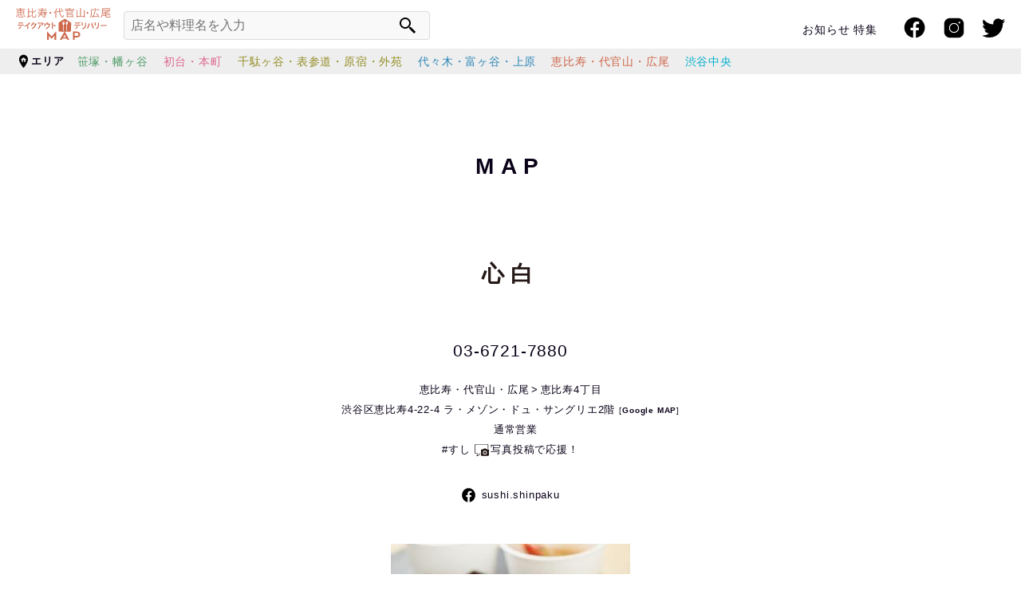

--- FILE ---
content_type: text/html; charset=UTF-8
request_url: https://oishibuya.com/spot/120/
body_size: 10947
content:
<!DOCTYPE html>
<html>
<head>
    <meta charset="UTF-8">
    <meta http-equiv="X-UA-Compatible" content="IE=edge,chrome=1">
    <meta name="viewport" content="width=device-width, initial-scale=1">
    <meta name="format-detection" content="telephone=no">
    <title>心白 | 渋谷区テイクアウト・デリバリーMAP</title>

    <link rel="apple-touch-icon" type="image/png" href="https://oishibuya.com/wpOS/wp-content/themes/oishibuya/assets/favicons/apple-touch-icon-180x180.png">
    <link rel="icon" type="image/png" href="https://oishibuya.com/wpOS/wp-content/themes/oishibuya/assets/favicons/icon-192x192.png">

    <!--wordpress head-->
    
		<!-- All in One SEO 4.9.2 - aioseo.com -->
	<meta name="robots" content="max-snippet:-1, max-image-preview:large, max-video-preview:-1" />
	<meta name="author" content="osAdmin"/>
	<link rel="canonical" href="https://oishibuya.com/spot/120/" />
	<meta name="generator" content="All in One SEO (AIOSEO) 4.9.2" />
		<meta property="og:locale" content="ja_JP" />
		<meta property="og:site_name" content="渋谷区テイクアウト・デリバリーMAP" />
		<meta property="og:type" content="article" />
		<meta property="og:title" content="心白 | 渋谷区テイクアウト・デリバリーMAP" />
		<meta property="og:url" content="https://oishibuya.com/spot/120/" />
		<meta property="og:image" content="https://oishibuya.com/wpOS/wp-content/uploads/2020/05/95272670_2641208469489107_8118417156506386432_n.jpg" />
		<meta property="og:image:secure_url" content="https://oishibuya.com/wpOS/wp-content/uploads/2020/05/95272670_2641208469489107_8118417156506386432_n.jpg" />
		<meta property="og:image:width" content="300" />
		<meta property="og:image:height" content="200" />
		<meta property="article:published_time" content="2020-05-02T11:28:03+00:00" />
		<meta property="article:modified_time" content="2025-12-22T08:55:14+00:00" />
		<meta name="twitter:card" content="summary" />
		<meta name="twitter:site" content="@ebisushinbun" />
		<meta name="twitter:title" content="心白 | 渋谷区テイクアウト・デリバリーMAP" />
		<meta name="twitter:creator" content="@ebisushinbun" />
		<meta name="twitter:image" content="https://oishibuya.com/wpOS/wp-content/uploads/2020/05/95272670_2641208469489107_8118417156506386432_n.jpg" />
		<script type="application/ld+json" class="aioseo-schema">
			{"@context":"https:\/\/schema.org","@graph":[{"@type":"BreadcrumbList","@id":"https:\/\/oishibuya.com\/spot\/120\/#breadcrumblist","itemListElement":[{"@type":"ListItem","@id":"https:\/\/oishibuya.com#listItem","position":1,"name":"\u30db\u30fc\u30e0","item":"https:\/\/oishibuya.com","nextItem":{"@type":"ListItem","@id":"https:\/\/oishibuya.com\/spot\/#listItem","name":"\u30de\u30c3\u30d7"}},{"@type":"ListItem","@id":"https:\/\/oishibuya.com\/spot\/#listItem","position":2,"name":"\u30de\u30c3\u30d7","item":"https:\/\/oishibuya.com\/spot\/","nextItem":{"@type":"ListItem","@id":"https:\/\/oishibuya.com\/spot_area\/05\/#listItem","name":"\u6075\u6bd4\u5bff\u30fb\u4ee3\u5b98\u5c71\u30fb\u5e83\u5c3e"},"previousItem":{"@type":"ListItem","@id":"https:\/\/oishibuya.com#listItem","name":"\u30db\u30fc\u30e0"}},{"@type":"ListItem","@id":"https:\/\/oishibuya.com\/spot_area\/05\/#listItem","position":3,"name":"\u6075\u6bd4\u5bff\u30fb\u4ee3\u5b98\u5c71\u30fb\u5e83\u5c3e","item":"https:\/\/oishibuya.com\/spot_area\/05\/","nextItem":{"@type":"ListItem","@id":"https:\/\/oishibuya.com\/spot_area\/ebisu4\/#listItem","name":"\u6075\u6bd4\u5bff4\u4e01\u76ee"},"previousItem":{"@type":"ListItem","@id":"https:\/\/oishibuya.com\/spot\/#listItem","name":"\u30de\u30c3\u30d7"}},{"@type":"ListItem","@id":"https:\/\/oishibuya.com\/spot_area\/ebisu4\/#listItem","position":4,"name":"\u6075\u6bd4\u5bff4\u4e01\u76ee","item":"https:\/\/oishibuya.com\/spot_area\/ebisu4\/","nextItem":{"@type":"ListItem","@id":"https:\/\/oishibuya.com\/spot\/120\/#listItem","name":"\u5fc3\u767d"},"previousItem":{"@type":"ListItem","@id":"https:\/\/oishibuya.com\/spot_area\/05\/#listItem","name":"\u6075\u6bd4\u5bff\u30fb\u4ee3\u5b98\u5c71\u30fb\u5e83\u5c3e"}},{"@type":"ListItem","@id":"https:\/\/oishibuya.com\/spot\/120\/#listItem","position":5,"name":"\u5fc3\u767d","previousItem":{"@type":"ListItem","@id":"https:\/\/oishibuya.com\/spot_area\/ebisu4\/#listItem","name":"\u6075\u6bd4\u5bff4\u4e01\u76ee"}}]},{"@type":"Organization","@id":"https:\/\/oishibuya.com\/#organization","name":"\u6e0b\u8c37\u533a\u30c6\u30a4\u30af\u30a2\u30a6\u30c8\u30fb\u30c7\u30ea\u30d0\u30ea\u30fcMAP","description":"\u30b3\u30ed\u30ca\u30a6\u30a4\u30eb\u30b9\u306e\u5f71\u97ff\u3067\u3042\u307e\u308a\u5916\u51fa\u3067\u304d\u306a\u3044\u65b9\u3005\u3078\u306e\u60c5\u5831\u3068\u3057\u3066\u30c6\u30a4\u30af\u30a2\u30a6\u30c8\u53ef\u80fd\u306a\u304a\u5e97\u306eMAP\u3067\u3059\u3002","url":"https:\/\/oishibuya.com\/","logo":{"@type":"ImageObject","url":"https:\/\/oishibuya.com\/wpOS\/wp-content\/uploads\/2020\/05\/logo.png","@id":"https:\/\/oishibuya.com\/spot\/120\/#organizationLogo","width":300,"height":300},"image":{"@id":"https:\/\/oishibuya.com\/spot\/120\/#organizationLogo"},"sameAs":["https:\/\/twitter.com\/ebisushinbun"]},{"@type":"Person","@id":"https:\/\/oishibuya.com\/author\/osadmin\/#author","url":"https:\/\/oishibuya.com\/author\/osadmin\/","name":"osAdmin"},{"@type":"WebPage","@id":"https:\/\/oishibuya.com\/spot\/120\/#webpage","url":"https:\/\/oishibuya.com\/spot\/120\/","name":"\u5fc3\u767d | \u6e0b\u8c37\u533a\u30c6\u30a4\u30af\u30a2\u30a6\u30c8\u30fb\u30c7\u30ea\u30d0\u30ea\u30fcMAP","inLanguage":"ja","isPartOf":{"@id":"https:\/\/oishibuya.com\/#website"},"breadcrumb":{"@id":"https:\/\/oishibuya.com\/spot\/120\/#breadcrumblist"},"author":{"@id":"https:\/\/oishibuya.com\/author\/osadmin\/#author"},"creator":{"@id":"https:\/\/oishibuya.com\/author\/osadmin\/#author"},"image":{"@type":"ImageObject","url":"https:\/\/oishibuya.com\/wpOS\/wp-content\/uploads\/2020\/05\/95272670_2641208469489107_8118417156506386432_n.jpg","@id":"https:\/\/oishibuya.com\/spot\/120\/#mainImage","width":300,"height":200},"primaryImageOfPage":{"@id":"https:\/\/oishibuya.com\/spot\/120\/#mainImage"},"datePublished":"2020-05-02T20:28:03+09:00","dateModified":"2025-12-22T17:55:14+09:00"},{"@type":"WebSite","@id":"https:\/\/oishibuya.com\/#website","url":"https:\/\/oishibuya.com\/","name":"\u6e0b\u8c37\u533a\u30c6\u30a4\u30af\u30a2\u30a6\u30c8\u30fb\u30c7\u30ea\u30d0\u30ea\u30fcMAP","description":"\u30b3\u30ed\u30ca\u30a6\u30a4\u30eb\u30b9\u306e\u5f71\u97ff\u3067\u3042\u307e\u308a\u5916\u51fa\u3067\u304d\u306a\u3044\u65b9\u3005\u3078\u306e\u60c5\u5831\u3068\u3057\u3066\u30c6\u30a4\u30af\u30a2\u30a6\u30c8\u53ef\u80fd\u306a\u304a\u5e97\u306eMAP\u3067\u3059\u3002","inLanguage":"ja","publisher":{"@id":"https:\/\/oishibuya.com\/#organization"}}]}
		</script>
		<!-- All in One SEO -->

<link rel='dns-prefetch' href='//maps.google.com' />
<link rel="alternate" type="application/rss+xml" title="渋谷区テイクアウト・デリバリーMAP &raquo; 心白 のコメントのフィード" href="https://oishibuya.com/spot/120/feed/" />
<link rel="alternate" title="oEmbed (JSON)" type="application/json+oembed" href="https://oishibuya.com/wp-json/oembed/1.0/embed?url=https%3A%2F%2Foishibuya.com%2Fspot%2F120%2F" />
<link rel="alternate" title="oEmbed (XML)" type="text/xml+oembed" href="https://oishibuya.com/wp-json/oembed/1.0/embed?url=https%3A%2F%2Foishibuya.com%2Fspot%2F120%2F&#038;format=xml" />
<style id='wp-img-auto-sizes-contain-inline-css' type='text/css'>
img:is([sizes=auto i],[sizes^="auto," i]){contain-intrinsic-size:3000px 1500px}
/*# sourceURL=wp-img-auto-sizes-contain-inline-css */
</style>
<style id='wp-block-library-inline-css' type='text/css'>
:root{--wp-block-synced-color:#7a00df;--wp-block-synced-color--rgb:122,0,223;--wp-bound-block-color:var(--wp-block-synced-color);--wp-editor-canvas-background:#ddd;--wp-admin-theme-color:#007cba;--wp-admin-theme-color--rgb:0,124,186;--wp-admin-theme-color-darker-10:#006ba1;--wp-admin-theme-color-darker-10--rgb:0,107,160.5;--wp-admin-theme-color-darker-20:#005a87;--wp-admin-theme-color-darker-20--rgb:0,90,135;--wp-admin-border-width-focus:2px}@media (min-resolution:192dpi){:root{--wp-admin-border-width-focus:1.5px}}.wp-element-button{cursor:pointer}:root .has-very-light-gray-background-color{background-color:#eee}:root .has-very-dark-gray-background-color{background-color:#313131}:root .has-very-light-gray-color{color:#eee}:root .has-very-dark-gray-color{color:#313131}:root .has-vivid-green-cyan-to-vivid-cyan-blue-gradient-background{background:linear-gradient(135deg,#00d084,#0693e3)}:root .has-purple-crush-gradient-background{background:linear-gradient(135deg,#34e2e4,#4721fb 50%,#ab1dfe)}:root .has-hazy-dawn-gradient-background{background:linear-gradient(135deg,#faaca8,#dad0ec)}:root .has-subdued-olive-gradient-background{background:linear-gradient(135deg,#fafae1,#67a671)}:root .has-atomic-cream-gradient-background{background:linear-gradient(135deg,#fdd79a,#004a59)}:root .has-nightshade-gradient-background{background:linear-gradient(135deg,#330968,#31cdcf)}:root .has-midnight-gradient-background{background:linear-gradient(135deg,#020381,#2874fc)}:root{--wp--preset--font-size--normal:16px;--wp--preset--font-size--huge:42px}.has-regular-font-size{font-size:1em}.has-larger-font-size{font-size:2.625em}.has-normal-font-size{font-size:var(--wp--preset--font-size--normal)}.has-huge-font-size{font-size:var(--wp--preset--font-size--huge)}.has-text-align-center{text-align:center}.has-text-align-left{text-align:left}.has-text-align-right{text-align:right}.has-fit-text{white-space:nowrap!important}#end-resizable-editor-section{display:none}.aligncenter{clear:both}.items-justified-left{justify-content:flex-start}.items-justified-center{justify-content:center}.items-justified-right{justify-content:flex-end}.items-justified-space-between{justify-content:space-between}.screen-reader-text{border:0;clip-path:inset(50%);height:1px;margin:-1px;overflow:hidden;padding:0;position:absolute;width:1px;word-wrap:normal!important}.screen-reader-text:focus{background-color:#ddd;clip-path:none;color:#444;display:block;font-size:1em;height:auto;left:5px;line-height:normal;padding:15px 23px 14px;text-decoration:none;top:5px;width:auto;z-index:100000}html :where(.has-border-color){border-style:solid}html :where([style*=border-top-color]){border-top-style:solid}html :where([style*=border-right-color]){border-right-style:solid}html :where([style*=border-bottom-color]){border-bottom-style:solid}html :where([style*=border-left-color]){border-left-style:solid}html :where([style*=border-width]){border-style:solid}html :where([style*=border-top-width]){border-top-style:solid}html :where([style*=border-right-width]){border-right-style:solid}html :where([style*=border-bottom-width]){border-bottom-style:solid}html :where([style*=border-left-width]){border-left-style:solid}html :where(img[class*=wp-image-]){height:auto;max-width:100%}:where(figure){margin:0 0 1em}html :where(.is-position-sticky){--wp-admin--admin-bar--position-offset:var(--wp-admin--admin-bar--height,0px)}@media screen and (max-width:600px){html :where(.is-position-sticky){--wp-admin--admin-bar--position-offset:0px}}

/*# sourceURL=wp-block-library-inline-css */
</style><style id='global-styles-inline-css' type='text/css'>
:root{--wp--preset--aspect-ratio--square: 1;--wp--preset--aspect-ratio--4-3: 4/3;--wp--preset--aspect-ratio--3-4: 3/4;--wp--preset--aspect-ratio--3-2: 3/2;--wp--preset--aspect-ratio--2-3: 2/3;--wp--preset--aspect-ratio--16-9: 16/9;--wp--preset--aspect-ratio--9-16: 9/16;--wp--preset--color--black: #000000;--wp--preset--color--cyan-bluish-gray: #abb8c3;--wp--preset--color--white: #ffffff;--wp--preset--color--pale-pink: #f78da7;--wp--preset--color--vivid-red: #cf2e2e;--wp--preset--color--luminous-vivid-orange: #ff6900;--wp--preset--color--luminous-vivid-amber: #fcb900;--wp--preset--color--light-green-cyan: #7bdcb5;--wp--preset--color--vivid-green-cyan: #00d084;--wp--preset--color--pale-cyan-blue: #8ed1fc;--wp--preset--color--vivid-cyan-blue: #0693e3;--wp--preset--color--vivid-purple: #9b51e0;--wp--preset--gradient--vivid-cyan-blue-to-vivid-purple: linear-gradient(135deg,rgb(6,147,227) 0%,rgb(155,81,224) 100%);--wp--preset--gradient--light-green-cyan-to-vivid-green-cyan: linear-gradient(135deg,rgb(122,220,180) 0%,rgb(0,208,130) 100%);--wp--preset--gradient--luminous-vivid-amber-to-luminous-vivid-orange: linear-gradient(135deg,rgb(252,185,0) 0%,rgb(255,105,0) 100%);--wp--preset--gradient--luminous-vivid-orange-to-vivid-red: linear-gradient(135deg,rgb(255,105,0) 0%,rgb(207,46,46) 100%);--wp--preset--gradient--very-light-gray-to-cyan-bluish-gray: linear-gradient(135deg,rgb(238,238,238) 0%,rgb(169,184,195) 100%);--wp--preset--gradient--cool-to-warm-spectrum: linear-gradient(135deg,rgb(74,234,220) 0%,rgb(151,120,209) 20%,rgb(207,42,186) 40%,rgb(238,44,130) 60%,rgb(251,105,98) 80%,rgb(254,248,76) 100%);--wp--preset--gradient--blush-light-purple: linear-gradient(135deg,rgb(255,206,236) 0%,rgb(152,150,240) 100%);--wp--preset--gradient--blush-bordeaux: linear-gradient(135deg,rgb(254,205,165) 0%,rgb(254,45,45) 50%,rgb(107,0,62) 100%);--wp--preset--gradient--luminous-dusk: linear-gradient(135deg,rgb(255,203,112) 0%,rgb(199,81,192) 50%,rgb(65,88,208) 100%);--wp--preset--gradient--pale-ocean: linear-gradient(135deg,rgb(255,245,203) 0%,rgb(182,227,212) 50%,rgb(51,167,181) 100%);--wp--preset--gradient--electric-grass: linear-gradient(135deg,rgb(202,248,128) 0%,rgb(113,206,126) 100%);--wp--preset--gradient--midnight: linear-gradient(135deg,rgb(2,3,129) 0%,rgb(40,116,252) 100%);--wp--preset--font-size--small: 13px;--wp--preset--font-size--medium: 20px;--wp--preset--font-size--large: 36px;--wp--preset--font-size--x-large: 42px;--wp--preset--spacing--20: 0.44rem;--wp--preset--spacing--30: 0.67rem;--wp--preset--spacing--40: 1rem;--wp--preset--spacing--50: 1.5rem;--wp--preset--spacing--60: 2.25rem;--wp--preset--spacing--70: 3.38rem;--wp--preset--spacing--80: 5.06rem;--wp--preset--shadow--natural: 6px 6px 9px rgba(0, 0, 0, 0.2);--wp--preset--shadow--deep: 12px 12px 50px rgba(0, 0, 0, 0.4);--wp--preset--shadow--sharp: 6px 6px 0px rgba(0, 0, 0, 0.2);--wp--preset--shadow--outlined: 6px 6px 0px -3px rgb(255, 255, 255), 6px 6px rgb(0, 0, 0);--wp--preset--shadow--crisp: 6px 6px 0px rgb(0, 0, 0);}:where(.is-layout-flex){gap: 0.5em;}:where(.is-layout-grid){gap: 0.5em;}body .is-layout-flex{display: flex;}.is-layout-flex{flex-wrap: wrap;align-items: center;}.is-layout-flex > :is(*, div){margin: 0;}body .is-layout-grid{display: grid;}.is-layout-grid > :is(*, div){margin: 0;}:where(.wp-block-columns.is-layout-flex){gap: 2em;}:where(.wp-block-columns.is-layout-grid){gap: 2em;}:where(.wp-block-post-template.is-layout-flex){gap: 1.25em;}:where(.wp-block-post-template.is-layout-grid){gap: 1.25em;}.has-black-color{color: var(--wp--preset--color--black) !important;}.has-cyan-bluish-gray-color{color: var(--wp--preset--color--cyan-bluish-gray) !important;}.has-white-color{color: var(--wp--preset--color--white) !important;}.has-pale-pink-color{color: var(--wp--preset--color--pale-pink) !important;}.has-vivid-red-color{color: var(--wp--preset--color--vivid-red) !important;}.has-luminous-vivid-orange-color{color: var(--wp--preset--color--luminous-vivid-orange) !important;}.has-luminous-vivid-amber-color{color: var(--wp--preset--color--luminous-vivid-amber) !important;}.has-light-green-cyan-color{color: var(--wp--preset--color--light-green-cyan) !important;}.has-vivid-green-cyan-color{color: var(--wp--preset--color--vivid-green-cyan) !important;}.has-pale-cyan-blue-color{color: var(--wp--preset--color--pale-cyan-blue) !important;}.has-vivid-cyan-blue-color{color: var(--wp--preset--color--vivid-cyan-blue) !important;}.has-vivid-purple-color{color: var(--wp--preset--color--vivid-purple) !important;}.has-black-background-color{background-color: var(--wp--preset--color--black) !important;}.has-cyan-bluish-gray-background-color{background-color: var(--wp--preset--color--cyan-bluish-gray) !important;}.has-white-background-color{background-color: var(--wp--preset--color--white) !important;}.has-pale-pink-background-color{background-color: var(--wp--preset--color--pale-pink) !important;}.has-vivid-red-background-color{background-color: var(--wp--preset--color--vivid-red) !important;}.has-luminous-vivid-orange-background-color{background-color: var(--wp--preset--color--luminous-vivid-orange) !important;}.has-luminous-vivid-amber-background-color{background-color: var(--wp--preset--color--luminous-vivid-amber) !important;}.has-light-green-cyan-background-color{background-color: var(--wp--preset--color--light-green-cyan) !important;}.has-vivid-green-cyan-background-color{background-color: var(--wp--preset--color--vivid-green-cyan) !important;}.has-pale-cyan-blue-background-color{background-color: var(--wp--preset--color--pale-cyan-blue) !important;}.has-vivid-cyan-blue-background-color{background-color: var(--wp--preset--color--vivid-cyan-blue) !important;}.has-vivid-purple-background-color{background-color: var(--wp--preset--color--vivid-purple) !important;}.has-black-border-color{border-color: var(--wp--preset--color--black) !important;}.has-cyan-bluish-gray-border-color{border-color: var(--wp--preset--color--cyan-bluish-gray) !important;}.has-white-border-color{border-color: var(--wp--preset--color--white) !important;}.has-pale-pink-border-color{border-color: var(--wp--preset--color--pale-pink) !important;}.has-vivid-red-border-color{border-color: var(--wp--preset--color--vivid-red) !important;}.has-luminous-vivid-orange-border-color{border-color: var(--wp--preset--color--luminous-vivid-orange) !important;}.has-luminous-vivid-amber-border-color{border-color: var(--wp--preset--color--luminous-vivid-amber) !important;}.has-light-green-cyan-border-color{border-color: var(--wp--preset--color--light-green-cyan) !important;}.has-vivid-green-cyan-border-color{border-color: var(--wp--preset--color--vivid-green-cyan) !important;}.has-pale-cyan-blue-border-color{border-color: var(--wp--preset--color--pale-cyan-blue) !important;}.has-vivid-cyan-blue-border-color{border-color: var(--wp--preset--color--vivid-cyan-blue) !important;}.has-vivid-purple-border-color{border-color: var(--wp--preset--color--vivid-purple) !important;}.has-vivid-cyan-blue-to-vivid-purple-gradient-background{background: var(--wp--preset--gradient--vivid-cyan-blue-to-vivid-purple) !important;}.has-light-green-cyan-to-vivid-green-cyan-gradient-background{background: var(--wp--preset--gradient--light-green-cyan-to-vivid-green-cyan) !important;}.has-luminous-vivid-amber-to-luminous-vivid-orange-gradient-background{background: var(--wp--preset--gradient--luminous-vivid-amber-to-luminous-vivid-orange) !important;}.has-luminous-vivid-orange-to-vivid-red-gradient-background{background: var(--wp--preset--gradient--luminous-vivid-orange-to-vivid-red) !important;}.has-very-light-gray-to-cyan-bluish-gray-gradient-background{background: var(--wp--preset--gradient--very-light-gray-to-cyan-bluish-gray) !important;}.has-cool-to-warm-spectrum-gradient-background{background: var(--wp--preset--gradient--cool-to-warm-spectrum) !important;}.has-blush-light-purple-gradient-background{background: var(--wp--preset--gradient--blush-light-purple) !important;}.has-blush-bordeaux-gradient-background{background: var(--wp--preset--gradient--blush-bordeaux) !important;}.has-luminous-dusk-gradient-background{background: var(--wp--preset--gradient--luminous-dusk) !important;}.has-pale-ocean-gradient-background{background: var(--wp--preset--gradient--pale-ocean) !important;}.has-electric-grass-gradient-background{background: var(--wp--preset--gradient--electric-grass) !important;}.has-midnight-gradient-background{background: var(--wp--preset--gradient--midnight) !important;}.has-small-font-size{font-size: var(--wp--preset--font-size--small) !important;}.has-medium-font-size{font-size: var(--wp--preset--font-size--medium) !important;}.has-large-font-size{font-size: var(--wp--preset--font-size--large) !important;}.has-x-large-font-size{font-size: var(--wp--preset--font-size--x-large) !important;}
/*# sourceURL=global-styles-inline-css */
</style>

<style id='classic-theme-styles-inline-css' type='text/css'>
/*! This file is auto-generated */
.wp-block-button__link{color:#fff;background-color:#32373c;border-radius:9999px;box-shadow:none;text-decoration:none;padding:calc(.667em + 2px) calc(1.333em + 2px);font-size:1.125em}.wp-block-file__button{background:#32373c;color:#fff;text-decoration:none}
/*# sourceURL=/wp-includes/css/classic-themes.min.css */
</style>
<link rel='stylesheet' id='animate-css' href='https://oishibuya.com/wpOS/wp-content/themes/oishibuya/assets/css/ress.css?ver=6.9' type='text/css' media='all' />
<link rel='stylesheet' id='main-css' href='https://oishibuya.com/wpOS/wp-content/themes/oishibuya/style.css?ver=0.0.13' type='text/css' media='all' />
<link rel='stylesheet' id='swiper-css' href='https://oishibuya.com/wpOS/wp-content/themes/oishibuya/assets/js/swiper/css/swiper.min.css?ver=6.9' type='text/css' media='all' />
<script type="text/javascript" src="https://oishibuya.com/wpOS/wp-includes/js/jquery/jquery.min.js?ver=3.7.1" id="jquery-core-js"></script>
<script type="text/javascript" src="https://oishibuya.com/wpOS/wp-includes/js/jquery/jquery-migrate.min.js?ver=3.4.1" id="jquery-migrate-js"></script>
<link rel="https://api.w.org/" href="https://oishibuya.com/wp-json/" /><link rel="alternate" title="JSON" type="application/json" href="https://oishibuya.com/wp-json/wp/v2/spot/120" /><link rel="EditURI" type="application/rsd+xml" title="RSD" href="https://oishibuya.com/wpOS/xmlrpc.php?rsd" />
<meta name="generator" content="WordPress 6.9" />
<link rel='shortlink' href='https://oishibuya.com/?p=120' />
    <!--[if lt IE 9]>
    <script src="https://oishibuya.com/wpOS/wp-content/themes/oishibuya/assets/js/html5shiv.js"></script>
    <script src="https://oishibuya.com/wpOS/wp-content/themes/oishibuya/assets/js/respond.min.js"></script>
    <![endif]-->
</head>
<body id="top" class="wp-singular spot-template-default single single-spot postid-120 wp-theme-oishibuya">

    <header id="page-header">
        <div id="h-nav">
            <div class="container">
                <div id="h-logo">
                    <a class="logo" href="https://oishibuya.com"><img src="https://oishibuya.com/wpOS/wp-content/themes/oishibuya/assets/img/logo_05.svg" alt="渋谷区テイクアウト・デリバリーMAP" /></a>
                </div>
                <div id="h-search">
                    <form class="search_form" id="form" action="https://oishibuya.com" method="get">
    <input type="text" name="s" placeholder="店名や料理名を入力" class="search_text" />
    <input type="hidden" name="post_type" value="spot">
    <button type="submit" id="s-btn-area"><div id="s-btn">検索</div></button>
</form>
                </div>
                <div id="h-snsmenu">
                    <div class="nav-wrapper">
                        <ul>
                            <li class="lnk_facebook"><a target="_blank" href="https://www.facebook.com/shibuyakutakeout">Facebook</a></li>
                            <li class="lnk_instagram"><a target="_blank" href="https://www.instagram.com/shibuyakutakeout/">Instagram</a></li>
                            <li class="lnk_twitter"><a target="_blank" href="https://twitter.com/shibuyatakeout">Twitter</a></li>
                        </ul>
                    </div>
                </div>
                <div id="h-menu">
                    <button id="menu-btn" type="button"><span></span></button>
                    <nav id="navbar">
                        <div class="nav-wrapper">
                            <ul id="menu-main-menu" class="nav"><li id="menu-item-30" class="sp menu-item menu-item-type-custom menu-item-object-custom menu-item-home menu-item-30"><a href="https://oishibuya.com/">ホーム</a></li>
<li id="menu-item-1603" class="sp menu-item menu-item-type-post_type menu-item-object-page menu-item-1603"><a href="https://oishibuya.com/spot_area/">エリア検索</a></li>
<li id="menu-item-1604" class="sp menu-item menu-item-type-post_type menu-item-object-page menu-item-1604"><a href="https://oishibuya.com/spot_genre/">ジャンル検索</a></li>
<li id="menu-item-1605" class="sp menu-item menu-item-type-post_type menu-item-object-page menu-item-1605"><a href="https://oishibuya.com/search/">検索</a></li>
<li id="menu-item-33" class="menu-item menu-item-type-taxonomy menu-item-object-category menu-item-33"><a href="https://oishibuya.com/news/">お知らせ</a></li>
<li id="menu-item-34" class="menu-item menu-item-type-taxonomy menu-item-object-category menu-item-34"><a href="https://oishibuya.com/featured/">特集</a></li>
<li id="menu-item-32" class="sp menu-item menu-item-type-post_type menu-item-object-page menu-item-32"><a href="https://oishibuya.com/about/">渋谷区テイクアウト・デリバリーMAP</a></li>
<li id="menu-item-3125" class="sp menu-item menu-item-type-post_type menu-item-object-page menu-item-privacy-policy menu-item-3125"><a rel="privacy-policy" href="https://oishibuya.com/privacy/">個人情報保護方針</a></li>
</ul>                        </div>
                    </nav>
                </div>
            </div>
        </div>
        <div id="h-subnav">
            <div class="container">
                <nav id="h-spot_area">
                    <div class="block-title"><span class="area">エリア</span></div>
                    <div class="block-contents">
                                                    <a class="color_spot_area_01" href="https://oishibuya.com/spot_area/01/">笹塚・幡ヶ谷</a>
                                                        <a class="color_spot_area_02" href="https://oishibuya.com/spot_area/02/">初台・本町</a>
                                                        <a class="color_spot_area_03" href="https://oishibuya.com/spot_area/03/">千駄ヶ谷・表参道・原宿・外苑</a>
                                                        <a class="color_spot_area_04" href="https://oishibuya.com/spot_area/04/">代々木・富ヶ谷・上原</a>
                                                        <a class="color_spot_area_05" href="https://oishibuya.com/spot_area/05/">恵比寿・代官山・広尾</a>
                                                        <a class="color_spot_area_06" href="https://oishibuya.com/spot_area/06/">渋谷中央</a>
                                                </div>
                </nav>
            </div>
        </div>
    </header>
    <main id="page-body"><div id="fb-root"></div>
<script async defer crossorigin="anonymous" src="https://connect.facebook.net/ja_JP/sdk.js#xfbml=1&version=v7.0&appId=232717858066782&autoLogAppEvents=1"></script>
    <section id="page-title">
        <div class="container">
            <h1>MAP</h1>
        </div>
    </section>
    <section id="page-main" class="section section-narrow">
        <div class="container">
            <article class="entry-block">
                <div class="entry-title">
                    <h2>心白</h2>

                    <div class="entry-meta">
                        <div class="spot-block">
                                                            <div class="spot-tel"><a href="tel:0367217880">03-6721-7880</a></div>
                                                            <ul class="spot_area-list"><li><a href="https://oishibuya.com/spot_area/05/" class="label spot_area_05">恵比寿・代官山・広尾</a><a href="https://oishibuya.com/spot_area/ebisu4/" class="label spot_area_ebisu4">恵比寿4丁目</a></li></ul>                                                            <div class="spot-address">渋谷区恵比寿4-22-4 ラ・メゾン・ドュ・サングリエ2階<a href="https://maps.google.com/maps?q=35.6449629,139.7145439" target="_blank" class="lnk_map">Google MAP</a></div>
                                                            <ul class="spot_category-list"><li><a href="https://oishibuya.com/spot_category/eatin/" class="label spot_category_eatin">通常営業</a></li></ul>                            <ul class="spot_genre-list"><li><a href="https://oishibuya.com/spot_genre/%e3%81%99%e3%81%97/" class="label spot_genre_%e3%81%99%e3%81%97">すし</a></li></ul>                                                        <a href="#secWPComment" class="scroll spot_comment">写真投稿で応援！</a>
                            <div class="spot-links">
                                                                                                    <ul class="spot-sns-list">
                                                                                        <li><a href="https://www.facebook.com/sushi.shinpaku/" class="label spot-sns_facebook" target="_blank">sushi.shinpaku</a></li>
                                                                                    </ul>
                                                                                                </div>
                        </div>
                    </div>
                </div>
                <div class="entry-thumb"><img width="300" height="200" src="https://oishibuya.com/wpOS/wp-content/uploads/2020/05/95272670_2641208469489107_8118417156506386432_n.jpg" class="attachment-full size-full wp-post-image" alt="" decoding="async" fetchpriority="high" /></div>
                <div class="entry-content">
                    <p>&#8212;-UPPDATE2.19&#8212;&#8211;<br />
<img decoding="async" class="alignnone size-large wp-image-816" src="https://oishibuya.com/wpOS/wp-content/uploads/2020/05/ssa.png" alt="" width="640" height="480" srcset="https://oishibuya.com/wpOS/wp-content/uploads/2020/05/ssa.png 640w, https://oishibuya.com/wpOS/wp-content/uploads/2020/05/ssa-300x225.png 300w" sizes="(max-width: 640px) 100vw, 640px" /></p>
<p><img decoding="async" class="alignnone size-large wp-image-817" src="https://oishibuya.com/wpOS/wp-content/uploads/2020/05/sse.png" alt="" width="480" height="640" srcset="https://oishibuya.com/wpOS/wp-content/uploads/2020/05/sse.png 480w, https://oishibuya.com/wpOS/wp-content/uploads/2020/05/sse-225x300.png 225w" sizes="(max-width: 480px) 100vw, 480px" /></p>
<p>&nbsp;</p>
<p>🏠鮨心白</p>
<p>現在心白ではテイクアウトをお休みしております。</p>
<div class="o9v6fnle cxmmr5t8 oygrvhab hcukyx3x c1et5uql ii04i59q">
<div dir="auto">18:00〜20:00までの営業</div>
<div dir="auto">（暫定ですが宣言終わるまで）</div>
</div>
<div class="o9v6fnle cxmmr5t8 oygrvhab hcukyx3x c1et5uql ii04i59q">
<div dir="auto">一斉スタートになってしまいますが</div>
<div dir="auto">『ツマミ少なめ、握り多め、</div>
<div dir="auto">お酒好きなだけ飲んで定額スタイル』</div>
<div dir="auto">でやらせていただきます！！</div>
</div>
<p>渋谷区恵比寿4-22-4<br />
ラ・メゾン・ドュ・サングリエ2階<br />
03-6721-7880</p>
                    <!--
                    <div class="menu" style="height: 300px">
                        <span class="diny-to-go-menu" style="visibility:hidden;"></span>
                        <script defer src="https://dev.diny.io/to-go/widget/menu.js/24"></script>
                    </div>
                    -->
                </div>
                <div class="spot-snsplugin-list">
                                            <div class="spot-snsplugin-block">
                            <div class="fb-page" data-href="https://www.facebook.com/sushi.shinpaku/" data-tabs="timeline" data-width="500" data-height="300" data-small-header="true" data-adapt-container-width="true" data-hide-cover="true" data-show-facepile="false"><blockquote cite="https://www.facebook.com/sushi.shinpaku/" class="fb-xfbml-parse-ignore"><a href="https://www.facebook.com/sushi.shinpaku/">心白</a></blockquote></div>
                        </div>
                                            </div>
                <div class="spot-block">
                    <table>
                        <tbody>
                                                    <tr class="spot_area"><th>エリア</th><td><ul class="spot_area-list"><li><a href="https://oishibuya.com/spot_area/05/" class="label spot_area_05">恵比寿・代官山・広尾</a><a href="https://oishibuya.com/spot_area/ebisu4/" class="label spot_area_ebisu4">恵比寿4丁目</a></li></ul></td></tr>
                                                    <tr class="spot-name"><th>店名</th><td>心白</td></tr>
                                                    <tr class="spot-tel"><th>電話<br class="sp" />番号</th><td><a href="tel:0367217880">03-6721-7880</a></td></tr>
                                                                                <tr class="spot-address">
                                <th>住所</th>
                                <td>
                                    渋谷区恵比寿4-22-4 ラ・メゾン・ドュ・サングリエ2階<a href="https://maps.google.com/maps?q=35.6449629,139.7145439" target="_blank" class="lnk_map">Google MAP</a>                                                                            <div id="map"></div>
                                                                    </td>
                            </tr>
                                                                                                            <tr class="spot-openhour"><th>営業<br class="sp" />時間</th><td>緊急事態宣言中<br />
18:00〜20:00</td></tr>
                                                                <tr class="spot-regular_holiday"><th>定休日</th><td>日曜・水曜</td></tr>
                                                                                </tbody>
                    </table>
                    <div class="mention">*営業時間・内容など、変更が発生する可能性がありますので、店舗にお問い合わせください。</div>
                </div>
            </article>
            <div class="snsshare-block">
    <div class="block-title">SHAREして応援！</div>
    <div class="block-contents">
        <ul class="snsshare-list">
                        <li>
                <a class="label snsshare_twitter" target="_blank" href="https://twitter.com/share?url=https%3A%2F%2Foishibuya.com%2Fspot%2F120%2F&#038;text=%E5%BF%83%E7%99%BD">Twitter</a>
            </li>
            <li>
                <a class="label snsshare_facebook" target="_blank" href="https://www.facebook.com/sharer/sharer.php?u=https%3A%2F%2Foishibuya.com%2Fspot%2F120%2F">Facebook</a>
            </li>
            <li>
                <a class="label snsshare_line" target="_blank" href="https://line.me/R/msg/text/?%E5%BF%83%E7%99%BDhttps%3A%2F%2Foishibuya.com%2Fspot%2F120%2F">LINE</a>
            </li>
        </ul>
    </div>
</div>            <div class="btns"><a class="btn" href="https://oishibuya.com/spot_area/ebisu4/">MAP</a></div>
            <!-- div class="content-block facebook-comment">
                <div class="block-title">テイクアウトレポートを投稿しよう！</div>
                <div class="block-contents">
                    <div class="fb-comments" data-href="https://oishibuya.com/spot/120/" data-numposts="5" data-width=""></div>
                </div>
            </div -->
            
        </div>
    </section>
        <section id="secRecommendedSpots" class="section  section-spots">
        <div class="container">
            <div class="section-title">
                <h2>周辺のオススメ店</h2>
            </div>
            <div class="section-contents">
                <div class="swiper-container">
                    <div class="entry-list spot-list swiper-wrapper">
                        <div class="entry-block spot-block spot_area_05 swiper-slide">
    <a href="https://oishibuya.com/spot/122/">
        <div class="block-thumb"><img width="300" height="200" src="https://oishibuya.com/wpOS/wp-content/uploads/2020/05/sh-300x200.png" class="attachment-spot-thumb size-spot-thumb wp-post-image" alt="" decoding="async" loading="lazy" />        </div>
        <div class="block-title">
            <div class="entry-meta">
            <ul class="spot_area-list"><li><span class="label spot_area_05">恵比寿・代官山・広尾</span><span class="label spot_area_ebisu4">恵比寿4丁目</span></li></ul><ul class="spot_category-list"><li><span class="label spot_category_takeout">テイクアウト</span></li></ul>            </div>
            スブリデオ レストラーレ        </div>
        <div class="spot_marks_left">
                    </div>
        <div class="spot_marks">
                                                
        </div>
    </a>
</div><div class="entry-block spot-block spot_area_05 swiper-slide">
    <a href="https://oishibuya.com/spot/105/">
        <div class="block-thumb"><img width="300" height="200" src="https://oishibuya.com/wpOS/wp-content/uploads/2020/05/ru-300x200.png" class="attachment-spot-thumb size-spot-thumb wp-post-image" alt="" decoding="async" loading="lazy" srcset="https://oishibuya.com/wpOS/wp-content/uploads/2020/05/ru-300x200.png 300w, https://oishibuya.com/wpOS/wp-content/uploads/2020/05/ru-768x512.png 768w, https://oishibuya.com/wpOS/wp-content/uploads/2020/05/ru.png 1024w" sizes="auto, (max-width: 300px) 100vw, 300px" />        </div>
        <div class="block-title">
            <div class="entry-meta">
            <ul class="spot_area-list"><li><span class="label spot_area_05">恵比寿・代官山・広尾</span><span class="label spot_area_ebisu4">恵比寿4丁目</span></li></ul><ul class="spot_category-list"><li><span class="label spot_category_takeout">テイクアウト</span></li></ul>            </div>
            豆園        </div>
        <div class="spot_marks_left">
                    </div>
        <div class="spot_marks">
                                                
        </div>
    </a>
</div><div class="entry-block spot-block spot_area_05 swiper-slide">
    <a href="https://oishibuya.com/spot/111/">
        <div class="block-thumb"><img width="300" height="200" src="https://oishibuya.com/wpOS/wp-content/uploads/2020/05/tu-300x200.png" class="attachment-spot-thumb size-spot-thumb wp-post-image" alt="" decoding="async" loading="lazy" />        </div>
        <div class="block-title">
            <div class="entry-meta">
            <ul class="spot_area-list"><li><span class="label spot_area_05">恵比寿・代官山・広尾</span><span class="label spot_area_ebisu4">恵比寿4丁目</span></li></ul><ul class="spot_category-list"><li><span class="label spot_category_takeout">テイクアウト</span></li></ul>            </div>
            恵比寿Q        </div>
        <div class="spot_marks_left">
                    </div>
        <div class="spot_marks">
                                                
        </div>
    </a>
</div><div class="entry-block spot-block spot_area_05 swiper-slide">
    <a href="https://oishibuya.com/spot/3137/">
        <div class="block-thumb"><img width="300" height="200" src="https://oishibuya.com/wpOS/wp-content/uploads/2020/05/DM9-300x200.jpg" class="attachment-spot-thumb size-spot-thumb wp-post-image" alt="" decoding="async" loading="lazy" />        </div>
        <div class="block-title">
            <div class="entry-meta">
            <ul class="spot_area-list"><li><span class="label spot_area_05">恵比寿・代官山・広尾</span><span class="label spot_area_ebisu4">恵比寿4丁目</span></li></ul><ul class="spot_category-list"><li><span class="label spot_category_takeout">テイクアウト</span></li></ul>            </div>
            ピッツェリア　ダ　ミケーレ        </div>
        <div class="spot_marks_left">
                    </div>
        <div class="spot_marks">
                                                
        </div>
    </a>
</div><div class="entry-block spot-block spot_area_05 swiper-slide">
    <a href="https://oishibuya.com/spot/121/">
        <div class="block-thumb"><img width="300" height="200" src="https://oishibuya.com/wpOS/wp-content/uploads/2020/05/hj-300x200.png" class="attachment-spot-thumb size-spot-thumb wp-post-image" alt="" decoding="async" loading="lazy" srcset="https://oishibuya.com/wpOS/wp-content/uploads/2020/05/hj-300x200.png 300w, https://oishibuya.com/wpOS/wp-content/uploads/2020/05/hj-1024x684.png 1024w, https://oishibuya.com/wpOS/wp-content/uploads/2020/05/hj-768x513.png 768w, https://oishibuya.com/wpOS/wp-content/uploads/2020/05/hj-1536x1025.png 1536w, https://oishibuya.com/wpOS/wp-content/uploads/2020/05/hj.png 2048w" sizes="auto, (max-width: 300px) 100vw, 300px" />        </div>
        <div class="block-title">
            <div class="entry-meta">
            <ul class="spot_area-list"><li><span class="label spot_area_05">恵比寿・代官山・広尾</span><span class="label spot_area_ebisu4">恵比寿4丁目</span></li></ul><ul class="spot_category-list"><li><span class="label spot_category_takeout">テイクアウト</span></li></ul>            </div>
            山本のハンバーグ 恵比寿本店        </div>
        <div class="spot_marks_left">
                    </div>
        <div class="spot_marks">
                                                
        </div>
    </a>
</div><div class="entry-block spot-block spot_area_05 swiper-slide">
    <a href="https://oishibuya.com/spot/101/">
        <div class="block-thumb"><img width="300" height="200" src="https://oishibuya.com/wpOS/wp-content/uploads/2020/05/gs-300x200.png" class="attachment-spot-thumb size-spot-thumb wp-post-image" alt="" decoding="async" loading="lazy" />        </div>
        <div class="block-title">
            <div class="entry-meta">
            <ul class="spot_area-list"><li><span class="label spot_area_05">恵比寿・代官山・広尾</span><span class="label spot_area_ebisu4">恵比寿4丁目</span></li></ul><ul class="spot_category-list"><li><span class="label spot_category_eatin">通常営業</span></li></ul>            </div>
            恵比寿 吉乃坐        </div>
        <div class="spot_marks_left">
                    </div>
        <div class="spot_marks">
                                                
        </div>
    </a>
</div><div class="entry-block spot-block spot_area_05 swiper-slide">
    <a href="https://oishibuya.com/spot/3711/">
        <div class="block-thumb"><img width="300" height="200" src="https://oishibuya.com/wpOS/wp-content/uploads/2020/05/ysb1-300x200.jpg" class="attachment-spot-thumb size-spot-thumb wp-post-image" alt="" decoding="async" loading="lazy" />        </div>
        <div class="block-title">
            <div class="entry-meta">
            <ul class="spot_area-list"><li><span class="label spot_area_05">恵比寿・代官山・広尾</span><span class="label spot_area_ebisu4">恵比寿4丁目</span></li></ul><ul class="spot_category-list"><li><span class="label spot_category_takeout">テイクアウト</span></li></ul>            </div>
            えびすの安兵衛        </div>
        <div class="spot_marks_left">
                    </div>
        <div class="spot_marks">
                                                
        </div>
    </a>
</div><div class="entry-block spot-block spot_area_05 swiper-slide">
    <a href="https://oishibuya.com/spot/115/">
        <div class="block-thumb"><img width="300" height="200" src="https://oishibuya.com/wpOS/wp-content/uploads/2020/05/as-300x200.png" class="attachment-spot-thumb size-spot-thumb wp-post-image" alt="" decoding="async" loading="lazy" />        </div>
        <div class="block-title">
            <div class="entry-meta">
            <ul class="spot_area-list"><li><span class="label spot_area_05">恵比寿・代官山・広尾</span><span class="label spot_area_ebisu4">恵比寿4丁目</span></li></ul><ul class="spot_category-list"><li><span class="label spot_category_takeout">テイクアウト</span></li></ul>            </div>
            aalaap lene waala アーラープ        </div>
        <div class="spot_marks_left">
                    </div>
        <div class="spot_marks">
                                                
        </div>
    </a>
</div>                    </div>
                    <div class="slier-nav prev"></div>
                    <div class="slier-nav next"></div>
                </div>
            </div>
        </div>
    </section>
    <section id="secLatestFeatured" class="section section-bg">
        <div class="container">
            <div class="section-header">
                <h2 class="section-title">特集</h2>
                <div class="btns">
                    <a href="https://oishibuya.com/featured/" class="lnk_arrow">一覧</a>
                </div>
            </div>
            <div class="section-contents">
                <div class="swiper-container">
                    <div class="entry-list featured-list swiper-wrapper">
                        <article class="entry-block swiper-slide"><a href="https://oishibuya.com/news/5319/">
        <div class="entry-thumb"><img width="300" height="200" src="https://oishibuya.com/wpOS/wp-content/uploads/2020/06/News-300x200.jpg" class="attachment-post-thumb size-post-thumb wp-post-image" alt="" decoding="async" loading="lazy" /></div>
        <div class="entry-title">渋谷区テイクアウト・デリバリーMapから直接お店にテイクアウトオーダーが可能に！</div>
        <div class="entry-date">2020.06.25</div>
    </a>
</article><article class="entry-block swiper-slide"><a href="https://oishibuya.com/featured/4263/">
        <div class="entry-thumb"><img width="300" height="200" src="https://oishibuya.com/wpOS/wp-content/uploads/2020/05/337f68c999d462b6ac8a63774f5a98b0-300x200.jpg" class="attachment-post-thumb size-post-thumb wp-post-image" alt="" decoding="async" loading="lazy" /></div>
        <div class="entry-title">恵比寿の名店が300円のこども弁当を提供開始！エビスこどもごはんプロジェクト始動！</div>
        <div class="entry-date">2020.05.18</div>
    </a>
</article><article class="entry-block swiper-slide"><a href="https://oishibuya.com/featured/4017/">
        <div class="entry-thumb"><img width="300" height="200" src="https://oishibuya.com/wpOS/wp-content/uploads/2020/05/01-300x200.jpg" class="attachment-post-thumb size-post-thumb wp-post-image" alt="" decoding="async" loading="lazy" /></div>
        <div class="entry-title">渋谷区テイクアウト・デリバリーMap利用アンケート調査</div>
        <div class="entry-date">2020.05.15</div>
    </a>
</article>                    </div>
                    <div class="swiper-button-prev"></div>
                    <div class="swiper-button-next"></div>
                </div>
            </div>

        </div>
    </section>
    </main>
    <footer id="page-footer">
        <section id="secFooterLogo" class="section">
            <div class="section-contents">
                <div class="container">
                    <a href="https://oishibuya.com"><img src="https://oishibuya.com/wpOS/wp-content/themes/oishibuya/assets/img/logo.svg" alt="渋谷区テイクアウト・デリバリーMAP" /></a>
                </div>
            </div>
        </section>
        <section id="secFooterWidget" class="section">
            <div class="section-contents">
                <div class="container">
                    <div class="widget-block"><div class="widget-title">Menu</div><div class="menu-footer-menu-container"><ul id="menu-footer-menu" class="menu"><li id="menu-item-35" class="menu-item menu-item-type-custom menu-item-object-custom menu-item-home menu-item-35"><a href="https://oishibuya.com/">ホーム</a></li>
<li id="menu-item-1602" class="menu-item menu-item-type-post_type menu-item-object-page menu-item-1602"><a href="https://oishibuya.com/spot_area/">エリア検索</a></li>
<li id="menu-item-1601" class="menu-item menu-item-type-post_type menu-item-object-page menu-item-1601"><a href="https://oishibuya.com/spot_genre/">ジャンル検索</a></li>
<li id="menu-item-1600" class="menu-item menu-item-type-post_type menu-item-object-page menu-item-1600"><a href="https://oishibuya.com/search/">検索</a></li>
<li id="menu-item-38" class="menu-item menu-item-type-taxonomy menu-item-object-category menu-item-38"><a href="https://oishibuya.com/news/">お知らせ</a></li>
<li id="menu-item-39" class="menu-item menu-item-type-taxonomy menu-item-object-category menu-item-39"><a href="https://oishibuya.com/featured/">特集</a></li>
<li id="menu-item-37" class="menu-item menu-item-type-post_type menu-item-object-page menu-item-37"><a href="https://oishibuya.com/about/">渋谷区テイクアウト・デリバリーMAP</a></li>
<li id="menu-item-3124" class="menu-item menu-item-type-post_type menu-item-object-page menu-item-privacy-policy menu-item-3124"><a rel="privacy-policy" href="https://oishibuya.com/privacy/">個人情報保護方針</a></li>
</ul></div></div><div class="widget_text widget-block"><div class="widget-title">渋谷区で飲食店を営む皆さんへ</div><div class="textwidget custom-html-widget"><p>テイクアウト・デリバリーに対応されているお店の情報を微力ながら渋谷区テイクアウト・デリバリーMapと各地域の有志が運営するSNSで発信させていただきます。
</p>
<p>*必ずお店の方からご連絡ください。</p>

<div class="btns"><a href="/about" class="btn">詳細・掲載申込</a></div></div></div><div class="widget_text widget-block"><div class="widget-title">企画・運営</div><div class="textwidget custom-html-widget"><div class="content-block">
    <div class="block-title">企画・運営</div>
    コロナウイルスの影響であまり外出できない方々への情報として渋谷区内でテイクアウト・デリバリー可能なお店の情報をお店の方と地域の有志で集めたMAPです。
</div>
<div class="content-block">
    <div class="block-title">運営</div>渋谷区テイクアウト・デリバリーMap実行委員会
</div>
<div class="content-block">
		<div class="images"><img src="/wpOS/wp-content/themes/oishibuya/assets/img/logo_ebisufan.png" alt="恵比寿新聞"></div>
    <div class="block-title">事務局</div>
    恵比寿新聞
</div>
<div class="content-block">
    <div class="block-title">specialThanks</div>
    chiharu oya・岩谷さん・清水君・セキユリヲ・渋谷区
</div></div></div>                    <div class="cooperation-block">
                        <div class="block-title">協力有志（順不同）</div>
                        <div class="block-contents">
                            <ul class="cooperation-list">
                                <li><img src="https://oishibuya.com/wpOS/wp-content/themes/oishibuya/assets/img/logo_kiwami_league.png" alt="幡ヶ谷極リーグ" />幡ヶ谷極リーグ</li>
                                <li><img src="https://oishibuya.com/wpOS/wp-content/themes/oishibuya/assets/img/logo_sasazuka_mirai.png" alt="ササヅカ・ミライ・プロジェクト" />ササヅカ・ミライ・プロジェクト</li>
                                <li><img src="https://oishibuya.com/wpOS/wp-content/themes/oishibuya/assets/img/logo_sasahatahatsu.png" alt="ササハタハツ新聞" />ササハタハツ新聞</li>
                                <li><img src="https://oishibuya.com/wpOS/wp-content/themes/oishibuya/assets/img/logo_daikanayama.png" alt="代官山商店会" />代官山商店会</li>
                                <li><img src="https://oishibuya.com/wpOS/wp-content/themes/oishibuya/assets/img/logo_daikanyama_himawari.png" alt="代官山ひまわり" />代官山ひまわり</li>
                                <li><img src="https://oishibuya.com/wpOS/wp-content/themes/oishibuya/assets/img/logo_sendagaya.png" alt="千駄ヶ谷鳩森風と土の会" />千駄ヶ谷鳩森風と土の会</li>
                                <li><img src="https://oishibuya.com/wpOS/wp-content/themes/oishibuya/assets/img/logo_cats.png" alt="CATs" />CATs</li>
                                <li><img src="https://oishibuya.com/wpOS/wp-content/themes/oishibuya/assets/img/logo_uetomi.png" alt="上富さんぽ" />上富さんぽ</li>
                                <li><img src="https://oishibuya.com/wpOS/wp-content/themes/oishibuya/assets/img/logo_tomigaya.png" alt="富ヶ谷新聞" />富ヶ谷新聞</li>
                                <li><img src="https://oishibuya.com/wpOS/wp-content/themes/oishibuya/assets/img/logo_yoyogihatagaya.png" alt="代々木深町フカマルシェ" />代々木深町フカマルシェ</li>
                                <li><img src="https://oishibuya.com/wpOS/wp-content/themes/oishibuya/assets/img/logo_shibuya_papamama_marche.png" alt="渋谷papamamaマルシェ" />渋谷papamamaマルシェ</li>
                            </ul>
                        </div>
                    </div>
                    <div class="sponsor-block">
                        <div class="block-title">応援協賛</div>
                        <div class="block-contents">
                            <ul class="sponsor-list">
                                <li><img src="https://oishibuya.com/wpOS/wp-content/themes/oishibuya/assets/img/logo_sapporo.png" alt="サッポロビール株式会社" />サッポロビール株式会社</li>
                                <li><img src="https://oishibuya.com/wpOS/wp-content/themes/oishibuya/assets/img/logo_ebisol.png" alt="株式会社エビソル" />株式会社エビソル</li>
                            </ul>
                        </div>
                    </div>
                </div>
            </div>
        </section>
        <section id="secFooterCopyright" class="section">
            <div class="section-contents">
                <p class="container">
                    <p>&copy; 渋谷区テイクアウト・デリバリーMAP</p>
                </div>
            </div>
        </section>
    </footer>
    <nav id="f-menu">
        <ul>
            <li><a href="https://oishibuya.com">TOP</a></li>
            <li><a href="https://oishibuya.com/spot_area/">エリア</a></li>
            <li><a href="https://oishibuya.com/search/">検索</a></li>
            <li><a href="https://oishibuya.com/spot_genre/">ジャンル</a></li>
            <li><a href="https://oishibuya.com/spot_category/delivery/">デリバリー</a></li>
        </ul>
    </nav>
    <script type="speculationrules">
{"prefetch":[{"source":"document","where":{"and":[{"href_matches":"/*"},{"not":{"href_matches":["/wpOS/wp-*.php","/wpOS/wp-admin/*","/wpOS/wp-content/uploads/*","/wpOS/wp-content/*","/wpOS/wp-content/plugins/*","/wpOS/wp-content/themes/oishibuya/*","/*\\?(.+)"]}},{"not":{"selector_matches":"a[rel~=\"nofollow\"]"}},{"not":{"selector_matches":".no-prefetch, .no-prefetch a"}}]},"eagerness":"conservative"}]}
</script>
<script type="module"  src="https://oishibuya.com/wpOS/wp-content/plugins/all-in-one-seo-pack/dist/Lite/assets/table-of-contents.95d0dfce.js?ver=4.9.2" id="aioseo/js/src/vue/standalone/blocks/table-of-contents/frontend.js-js"></script>
<script type="text/javascript" src="https://oishibuya.com/wpOS/wp-content/themes/oishibuya/assets/js/swiper/js/swiper.min.js?ver=6.9" id="swiper-js"></script>
<script type="text/javascript" src="https://oishibuya.com/wpOS/wp-content/themes/oishibuya/assets/js/customize.js?ver=0.0.13" id="customize-js"></script>
<script type="text/javascript" src="//maps.google.com/maps/api/js?key=AIzaSyCjVrNSZbYS1z-HCGbvzXB6yI0c66oNHCg&amp;language=ja&amp;libraries=geometry&amp;ver=6.9" id="google-map-js"></script>
<script type="text/javascript" src="https://oishibuya.com/wpOS/wp-content/themes/oishibuya/assets/js/map.js?ver=0.0.13" id="map-js"></script>
<script>jQuery( function($) { var positions = []; positions.push([35.6449629,139.7145439,"心白","https://maps.google.com/maps?q=35.6449629,139.7145439", "https://oishibuya.com/wpOS/wp-content/themes/oishibuya/assets/img/ico_mappoint_05_eatin.png", " spot_category_eatin spot_area_ebisu4 spot_area_05", "恵比寿・代官山・広尾 > 恵比寿4丁目"]); showMapData(positions, 16);}); </script></body>

</html><!-- WP Fastest Cache file was created in 0.442 seconds, on 2026.01.20 @ 21:42 -->

--- FILE ---
content_type: text/css
request_url: https://oishibuya.com/wpOS/wp-content/themes/oishibuya/style.css?ver=0.0.13
body_size: 8287
content:
@charset "UTF-8";
/*
* Theme Name: oishibuya.com
* Version: 0.0.13
* Text Domain: oishibuuya
*/
@import "assets/css/wordpress.css";
html {
  color: #0A0017;
  font-size: 16px;
  font-family: "Hiragino Sans W3", "Hiragino Kaku Gothic ProN", "ヒラギノ角ゴ ProN W3", "メイリオ", Meiryo, "ＭＳ Ｐゴシック", "MS PGothic", sans-serif;
}
@media (max-width: 767px) {
  html {
    font-size: 14px;
  }
}
body {
  font-size: 16px;
  font-style: normal;
  font-weight: 400;
  line-height: 1.77;
  letter-spacing: .05em;
  color: #0A0017;
  background: #FFFFFF;
}
@media (max-width: 767px) {
  body {
    font-size: 14px;
    line-height: 1.5;
  }
}
* {
  -webkit-box-sizing: border-box;
  -moz-box-sizing: border-box;
  box-sizing: border-box;
}
img {
  max-width: 100%;
}
p {
  margin: 0;
}
a {
  color: #0A0017;
  text-decoration: none;
  outline: none;
  -webkit-transition: 0.3s ease-in-out;
  -moz-transition: 0.3s ease-in-out;
  -o-transition: 0.3s ease-in-out;
  transition: 0.3s ease-in-out;
}
a img {
  -webkit-transition: 0.3s ease-in-out;
  -moz-transition: 0.3s ease-in-out;
  -o-transition: 0.3s ease-in-out;
  transition: 0.3s ease-in-out;
}
a:hover,
a:focus,
a:active {
  color: #0A0017;
  text-decoration: none;
}
a:hover {
  opacity: 0.7;
}
ol,
ul {
  padding-left: 1.5em;
}
.sp {
  display: none;
}
@media (max-width: 767px) {
  .pc {
    display: none;
  }
  .sp {
    display: block;
  }
}
h1,
h2,
h3,
h4,
h5,
h6 {
  font-weight: 700;
  letter-spacing: .3em;
  text-align: center;
  line-height: 1.4;
  margin-bottom: 2em;
}
h1 span,
h2 span,
h3 span,
h4 span,
h5 span,
h6 span {
  display: block;
  font-size: .7em;
}
h1 span,
h2 span,
h3 span,
h4 span,
h5 span,
h6 span {
  display: block;
  font-size: .7em;
}
h1 {
  font-size: 1.77rem;
  margin-bottom: 0;
}
h2 {
  font-size: 1.75rem;
}
h3 {
  font-size: 1.2rem;
}
h4 {
  font-size: 1.15rem;
}
h5 {
  font-size: 1.1rem;
}
h6 {
  font-size: 1.05rem;
}
@media (max-width: 767px) {
  h1 {
    font-size: 1.3rem;
  }
  h2 {
    font-size: 1.25rem;
  }
  h3 {
    font-size: 1.2rem;
  }
  h4 {
    font-size: 1.15rem;
  }
  h5 {
    font-size: 1.1rem;
  }
  h6 {
    font-size: 1rem;
  }
}
input[type="text"],
input[type="email"],
input[type="tel"],
textarea {
  font-size: 16px;
  outline: none;
}
.btns {
  text-align: center;
  margin: 2rem auto;
}
a.btn,
input.btn,
button.btn {
  display: inline-block;
  background: #231815;
  border: 2px solid #231815;
  color: #FFFFFF;
  padding: .8em 2em;
  font-size: 1rem;
  line-height: 1;
  min-width: 240px;
}
@media (max-width: 767px) {
  a.btn,
  input.btn,
  button.btn {
    padding: .8em 1em;
  }
}
a.btn.btn_secondary,
input.btn.btn_secondary,
button.btn.btn_secondary {
  border-color: #231815;
  background: #FFFFFF;
  color: #231815;
}
a.btn.btn_spot,
input.btn.btn_spot,
button.btn.btn_spot {
  border: 2px solid #231815;
  background: #231815;
  color: #FFFFFF;
  width: auto;
  min-width: 0;
  display: inline-block !important;
  border-radius: 4px;
  padding: .5em 1em .3em;
  font-size: .8rem;
  font-weight: bold;
  letter-spacing: .1em;
  height: 34px;
}
@media (max-width: 767px) {
  a.btn.btn_spot,
  input.btn.btn_spot,
  button.btn.btn_spot {
    padding-left: .5em;
    padding-right: .5em;
    height: 32px;
  }
}
a.btn.btn_shibumeshi,
input.btn.btn_shibumeshi,
button.btn.btn_shibumeshi {
  border: 2px solid #E93417;
  background: #E93417;
  color: #FFFFFF;
  width: auto;
  min-width: 0;
  display: inline-block !important;
  border-radius: 4px;
  padding: .5em 1em .3em 1.5em;
  font-size: .8rem;
  font-weight: bold;
  letter-spacing: .1em;
  position: relative;
  margin-top: 1em;
  margin-left: 1em;
  height: 34px;
}
a.btn.btn_shibumeshi:before,
input.btn.btn_shibumeshi:before,
button.btn.btn_shibumeshi:before {
  position: absolute;
  left: -1em;
  top: -1em;
  content: "";
  display: block;
  width: 40px;
  height: 20px;
  background: url("assets/img/ico_genre_shibumeshi.png") no-repeat left top;
  background-size: contain;
}
@media (max-width: 767px) {
  a.btn.btn_shibumeshi,
  input.btn.btn_shibumeshi,
  button.btn.btn_shibumeshi {
    padding-left: .5em;
    padding-right: .5em;
    height: 32px;
  }
  a.btn.btn_shibumeshi:before,
  input.btn.btn_shibumeshi:before,
  button.btn.btn_shibumeshi:before {
    height: 1.3em;
  }
}
.lnk_arrow {
  display: inline-block;
  font-size: .9rem;
}
.lnk_arrow:after {
  content: "";
  display: inline-block;
  width: .4em;
  height: .4em;
  border-top: solid 1px #231815;
  border-right: solid 1px #231815;
  -webkit-transform: rotate(45deg);
  transform: rotate(45deg);
  vertical-align: middle;
  margin-left: .2em;
  margin-top: -0.2em;
}
.text-center {
  text-align: center;
}
.text-right {
  text-align: right;
}
.container {
  max-width: 1200px;
  margin: 0 auto;
  padding-left: 20px;
  padding-right: 20px;
}
.container:after {
  clear: both;
  content: "";
  display: block;
  visibility: hidden;
}
@media (max-width: 767px) {
  .container {
    padding-left: 3.125%;
    padding-right: 3.125%;
  }
}
.row:after {
  clear: both;
  content: "";
  display: block;
  visibility: hidden;
}
.row > div {
  float: left;
  padding-left: 1rem;
  padding-right: 1rem;
}
.row > div > p:first-child {
  margin-top: 0;
}
.row > div > p:last-child {
  margin-bottom: 0;
}
.row > div:first-of-type {
  padding-left: 0;
}
.row > div:last-of-type {
  padding-right: 0;
}
.row > div.one-half {
  width: 50%;
}
.row > div.one-third {
  width: 33.33%;
}
.row > div.two-third {
  width: 66.66%;
}
.row > div.one-forth {
  width: 25%;
}
.row > div.two-forth {
  width: 50%;
}
.row > div.three-forth {
  width: 75%;
}
.row > div.one-fifth {
  width: 20%;
}
.row > div.four-fifth {
  width: 80%;
}
@media (max-width: 767px) {
  .row > div {
    float: none;
    padding-left: 0;
    padding-right: 0;
    width: 100%;
    margin-bottom: 2rem;
  }
  .row > div.one-half,
  .row > div.one-third,
  .row > div.two-third,
  .row > div.one-forth,
  .row > div.two-forth,
  .row > div.three-forth,
  .row > div.one-fifth,
  .row > div.four-fifth {
    width: 100%;
  }
}
.text-page_title {
  display: inline-block;
  line-height: 1;
  text-align: left;
}
.text-page_title span {
  display: block;
  font-size: 1.5em;
  font-weight: 700;
  margin-bottom: .4em;
}
.text-tel {
  font-size: 1.2rem;
}
.search_form {
  border: 1px solid #DDDADA;
  background: #f9f9f9;
  border-radius: 4px;
  padding: .2em .5em;
  width: 30vw;
}
.search_form .search_text {
  width: calc(100% - 2.5em);
}
@media (max-width: 767px) {
  .search_form .search_text {
    padding: .5rem;
  }
}
.search_form button {
  background: url("assets/img/ico_search.svg") no-repeat center center;
  background-size: 1.5em auto;
  text-indent: -1000px;
  overflow: hidden;
  width: 2em;
}
.color_spot_area_01 {
  color: #509D69;
}
.color_spot_area_02 {
  color: #DD6791;
}
.color_spot_area_03 {
  color: #948E27;
}
.color_spot_area_04 {
  color: #2C86B7;
}
.color_spot_area_05 {
  color: #CE684D;
}
.color_spot_area_06 {
  color: #00AFCC;
}
#page-header {
  position: relative;
  z-index: 9;
}
#page-header:after {
  clear: both;
  content: "";
  display: block;
  visibility: hidden;
}
#page-header .container {
  max-width: 100%;
}
#page-header .container:after {
  clear: both;
  content: "";
  display: block;
  visibility: hidden;
}
#page-header #h-nav {
  padding-top: 10px;
  padding-bottom: 2px;
}
#page-header #h-logo {
  float: left;
  margin-right: 1rem;
}
#page-header #h-logo img {
  height: 40px;
}
#page-header #h-search {
  float: left;
  margin-top: 4px;
}
#page-header #h-snsmenu {
  float: right;
  padding-top: 10px;
}
#page-header #h-snsmenu ul {
  padding: 0;
  margin: 0 0 0 1em;
}
#page-header #h-snsmenu ul li {
  padding: 0 0 0 1em;
  margin: 0;
  display: inline-block;
}
#page-header #h-snsmenu a {
  display: inline-block;
  text-indent: -1000px;
  overflow: hidden;
  width: 1.8rem;
  height: 1.8rem;
  background: url("assets/img/ico_sns_facebook.svg") no-repeat center center;
  background-size: contain;
}
#page-header #h-snsmenu .lnk_instagram a {
  background-image: url("assets/img/ico_sns_instagram.svg");
}
#page-header #h-snsmenu .lnk_twitter a {
  background-image: url("assets/img/ico_sns_twitter.svg");
}
#page-header #h-menu {
  float: right;
}
#page-header #menu-btn {
  width: 20px;
  height: 18px;
  position: absolute;
  right: 1rem;
  top: calc(50% - 9px);
  z-index: 999;
  display: none;
}
#page-header #menu-btn:before,
#page-header #menu-btn:after,
#page-header #menu-btn span {
  content: '';
  position: absolute;
  top: 0;
  left: 0;
  width: 100%;
  height: 2px;
  background: #231815;
  transition: all .4s ease;
  -webkit-backface-visibility: hidden;
  backface-visibility: hidden;
  overflow: hidden;
}
#page-header #menu-btn span {
  top: 8px;
}
#page-header #menu-btn:after {
  top: auto;
  bottom: 0;
}
#page-header #menu-btn.open:before {
  -moz-transform: translateY(8px) rotate(-45deg);
  -webkit-transform: translateY(8px) rotate(-45deg);
  transform: translateY(8px) rotate(-45deg);
}
#page-header #menu-btn.open:after {
  -moz-transform: translateY(-8px) rotate(45deg);
  -webkit-transform: translateY(-8px) rotate(45deg);
  transform: translateY(-8px) rotate(45deg);
}
#page-header #menu-btn.open span {
  display: none;
}
#page-header #navbar .nav-wrapper {
  margin-top: 1em;
}
#page-header #navbar .nav-wrapper ul {
  line-height: 1;
  margin: 0 auto;
  padding: 0;
}
#page-header #navbar .nav-wrapper ul li {
  margin: 0 auto;
  padding: 0;
  display: inline-block;
  vertical-align: middle;
}
#page-header #navbar .nav-wrapper ul li a {
  display: inline-block;
  vertical-align: middle;
  padding: .3em 0;
  font-size: .9rem;
}
#page-header #navbar .nav-wrapper ul li.sp {
  display: none;
}
#page-header #h-subnav {
  overflow: hidden;
  background: #eeeeee;
  height: 2rem;
}
#page-header #h-spot_area {
  line-height: 2rem;
  font-size: .9rem;
}
#page-header #h-spot_area:after {
  clear: both;
  content: "";
  display: block;
  visibility: hidden;
}
#page-header #h-spot_area .block-title {
  float: left;
  font-weight: bold;
  font-size: .8rem;
  margin-right: 1rem;
}
#page-header #h-spot_area .block-title .area {
  display: inline-block;
  background: url("assets/img/ico_area.svg") no-repeat left center;
  background-size: 1.5em auto;
  padding-left: 1.5em;
}
#page-header #h-spot_area .block-contents {
  position: relative;
}
#page-header #h-spot_area .block-contents a {
  display: inline-block;
  margin-right: 1em;
}
#page-header #h-spot_area .block-contents ul {
  margin: 0;
  padding: 0;
}
#page-header #h-spot_area .block-contents ul li {
  margin: 0;
  padding: 0;
  list-style-type: none;
  display: inline-block;
}
#page-header.fixed {
  position: fixed;
  width: 100%;
  background: rgba(255, 255, 255, 0.9);
  box-shadow: 0 5px 10px 0 rgba(128, 130, 131, 0.2);
}
@media (max-width: 767px) {
  #page-header .logo {
    margin-top: 0;
    padding-left: 0;
  }
  #page-header .logo:before {
    left: -6px;
    top: -6px;
    width: 2rem;
  }
  #page-header .logo img {
    height: 56px;
  }
  #page-header #h-logo {
    margin-right: 0;
  }
  #page-header #h-search {
    display: none;
  }
  #page-header #h-snsmenu {
    margin-top: -5px;
    margin-right: 3rem;
  }
  #page-header #h-subnav {
    display: none;
  }
  #page-header #menu-btn {
    display: block;
  }
  #page-header.open {
    position: fixed;
    left: 0;
    top: 0;
    width: 100%;
    background: #FFFFFF;
  }
  #page-header #navbar {
    display: none;
    position: fixed;
    background: #F9f9f9;
    left: 0;
    top: 57px;
    width: 100%;
    height: 100vh;
    margin-top: 0;
  }
  #page-header #navbar .nav-wrapper {
    padding: 3rem 20px 1rem;
  }
  #page-header #navbar .nav-wrapper ul li {
    display: block;
    margin: 0 auto;
  }
  #page-header #navbar .nav-wrapper ul li a {
    padding-top: 1.5rem;
    padding-bottom: 1.5rem;
    font-size: 1.28rem;
  }
  #page-header #navbar .nav-wrapper ul li a span {
    display: none;
  }
  #page-header #navbar .nav-wrapper ul li.sp {
    display: block;
  }
}
#page-footer {
  padding-top: 3rem;
  border-top: 1px solid #DDDADA;
  font-size: .75rem;
}
@media (max-width: 767px) {
  #page-footer {
    margin-bottom: 56px;
  }
}
#page-footer .section .section-title,
#page-footer .section .widget-title {
  text-align: center;
  font-weight: 700;
  font-size: 1rem;
  letter-spacing: .5em;
  padding: 1em 0;
}
#page-footer #secFooterLogo {
  text-align: center;
}
#page-footer #secFooterLogo img {
  width: 200px;
  margin: 0 auto;
}
#page-footer #secFooterWidget .container {
  text-align: center;
}
#page-footer #secFooterWidget .widget-block {
  display: inline-block;
  width: 33%;
  text-align: left;
  padding: 0 1rem;
  vertical-align: top;
}
#page-footer #secFooterWidget .widget-block .widget-title {
  text-align: center;
}
#page-footer #secFooterWidget .widget-block .textwidget dl dt {
  float: left;
}
#page-footer #secFooterWidget .widget-block .textwidget dl dd {
  margin-left: 100px;
}
#page-footer #secFooterWidget .menu {
  padding-left: 0;
}
#page-footer #secFooterWidget .menu li {
  list-style-type: none;
  background: url("assets/img/ico_arrow_right.svg") no-repeat center left;
  background-size: auto .6em;
  padding-left: 1em;
  margin-bottom: .5rem;
}
#page-footer #secFooterWidget .images {
  float: right;
  width: 30%;
  margin: 0 0 1em 1em;
}
#page-footer #secFooterWidget .content-block + .content-block {
  margin-top: 1em;
}
#page-footer #secFooterWidget .content-block .block-title {
  font-weight: bold;
}
@media (max-width: 767px) {
  #page-footer #secFooterWidget .widget-block {
    width: 100%;
    padding: 0;
  }
}
#page-footer #secFooterCopyright {
  font-size: .66rem;
  text-align: center;
  margin-top: 2rem;
  background: #efebe9;
  padding-top: .5em;
  padding-bottom: .5em;
}
#f-menu {
  position: fixed;
  left: 0;
  bottom: 0;
  width: 100%;
  background: rgba(0, 0, 0, 0.7);
  z-index: 99;
  display: none;
}
@media (max-width: 767px) {
  #f-menu {
    display: block;
  }
}
#f-menu ul {
  padding: 0;
  margin: 0;
  position: relative;
}
#f-menu ul:before {
  display: block;
  position: absolute;
  content: "";
  width: 1px;
  height: 100%;
  background: rgba(255, 255, 255, 0.2);
  left: 50%;
}
#f-menu ul:after {
  clear: both;
  content: "";
  display: block;
  visibility: hidden;
}
#f-menu ul li {
  padding: 0;
  margin: 0;
  list-style-type: none;
  float: left;
  width: 20%;
  border-right: 1px solid rgba(255, 255, 255, 0.2);
}
#f-menu ul li a {
  display: block;
  color: #FFFFFF;
  text-align: center;
  height: 56px;
  font-size: 9px;
  background: url("assets/img/ico_menu_home.svg") no-repeat center 10px;
  background-size: auto 20px;
  padding-top: 35px;
}
#f-menu ul li:nth-of-type(1) a {
  background-image: url("assets/img/ico_menu_home.svg");
}
#f-menu ul li:nth-of-type(2) {
  margin-right: 10%;
  border-right: none;
}
#f-menu ul li:nth-of-type(2) a {
  background-image: url("assets/img/ico_menu_area.svg");
}
#f-menu ul li:nth-of-type(4) {
  margin-left: 10%;
}
#f-menu ul li:nth-of-type(4) a {
  background-image: url("assets/img/ico_menu_genre.svg");
}
#f-menu ul li:nth-of-type(5) a {
  background-image: url("assets/img/ico_menu_delivery.svg");
}
#f-menu ul li:nth-of-type(3) {
  position: absolute;
  left: 50%;
  margin-left: -30px;
  bottom: 10px;
  z-index: 9;
  border-right: 0;
  width: 60px;
  background: #FFFFFF;
  border-radius: 50%;
  box-shadow: 2px -2px 4px 2px rgba(0, 0, 0, 0.1);
}
#f-menu ul li:nth-of-type(3) a {
  background: url("assets/img/ico_menu_search.svg") no-repeat center 10px #ffa000;
  background-size: 50% auto;
  border-radius: 50%;
  width: 60px;
  height: 60px;
  border: 2px solid #FFFFFF;
  padding-top: 40px;
}
.cooperation-block {
  text-align: left;
  margin-top: 2rem;
}
.cooperation-block .block-title {
  font-weight: bold;
  margin-bottom: .5rem;
}
.cooperation-block ul {
  margin: 0;
  padding: 0;
}
.cooperation-block ul li {
  margin: 0 8px 1rem 0;
  padding: 0;
  list-style-type: none;
  display: inline-block;
  width: 100px;
  vertical-align: top;
  line-height: 1.4;
}
.cooperation-block ul li img {
  display: block;
  margin-bottom: .3em;
  border: 1px solid #DDDADA;
  padding: 3px;
}
.sponsor-block {
  text-align: left;
  margin-top: 2rem;
}
.sponsor-block .block-title {
  font-size: 1rem;
  font-weight: bold;
  margin-bottom: .5rem;
}
.sponsor-block ul {
  margin: 0;
  padding: 0;
}
.sponsor-block ul li {
  margin: 0 8px 1rem 0;
  padding: 0;
  list-style-type: none;
  display: inline-block;
  width: 300px;
  vertical-align: top;
  line-height: 1.4;
  font-size: 1rem;
}
.sponsor-block ul li img {
  display: block;
  margin-bottom: .3em;
  border: 1px solid #DDDADA;
  padding: 3px;
}
#page-body {
  overflow: hidden;
  width: 100%;
  min-height: 80vh;
}
#page-body:after {
  clear: both;
  content: '';
  display: block;
  visibility: hidden;
}
@media (max-width: 767px) {
  #page-body {
    margin-top: 0;
  }
}
#page-body p {
  margin: 1em auto;
}
#page-body p + h2 {
  margin-top: 2em;
}
#page-body .swiper-container {
  padding-left: 2rem;
  padding-right: 2rem;
}
#page-body .swiper-container .slier-nav {
  position: absolute;
  top: 0;
  height: 100%;
  cursor: pointer;
  z-index: 99;
  padding-left: 4px;
  padding-right: 4px;
  background: rgba(255, 255, 255, 0.7);
  outline: none;
}
#page-body .swiper-container .slier-nav:before {
  content: "";
  display: block;
  width: 1rem;
  height: 1rem;
  border-top: 1rem solid transparent;
  border-bottom: 1rem solid transparent;
  top: calc(50% - .5rem);
  position: relative;
}
#page-body .swiper-container .slier-nav.swiper-button-disabled {
  opacity: .5;
}
#page-body .swiper-container .slier-nav.prev {
  left: 0;
}
#page-body .swiper-container .slier-nav.prev:before {
  border-right: 1rem solid #231815;
}
#page-body .swiper-container .slier-nav.next {
  right: 0;
}
#page-body .swiper-container .slier-nav.next:before {
  border-left: 1rem solid #231815;
}
#page-body .section {
  padding-top: 3rem;
  padding-bottom: 3rem;
}
@media (max-width: 767px) {
  #page-body .section {
    padding-top: 2rem;
    padding-bottom: 2rem;
  }
}
#page-body .section .lead {
  text-align: center;
  margin-bottom: 2em;
}
@media (max-width: 767px) {
  #page-body .section .lead {
    text-align: left;
  }
}
#page-body .section.section-bg {
  background: #efebe9;
}
#page-body .section.section-narrow .container {
  max-width: 640px;
}
#page-body .section .section-header h2 + div {
  margin-top: -4rem;
}
#page-body .section .section-header .btns {
  text-align: right;
}
#page-body .section-spots:nth-of-type(2n) {
  background: #efebe9;
}
#page-body .section-spots .section-title h2 {
  font-weight: normal;
  display: inline-block;
  margin-bottom: 1rem;
  vertical-align: baseline;
}
#page-body .section-spots .section-title h2[class*="spot_area_"] {
  background: url("assets/img/ico_area_01.svg") no-repeat center left;
  background-size: 1em auto;
  padding-left: 1.5em;
}
#page-body .section-spots .section-title h2.spot_area_01 {
  background-image: url("assets/img/ico_area_01.svg");
}
#page-body .section-spots .section-title h2.spot_area_02 {
  background-image: url("assets/img/ico_area_02.svg");
}
#page-body .section-spots .section-title h2.spot_area_03 {
  background-image: url("assets/img/ico_area_03.svg");
}
#page-body .section-spots .section-title h2.spot_area_04 {
  background-image: url("assets/img/ico_area_04.svg");
}
#page-body .section-spots .section-title h2.spot_area_05 {
  background-image: url("assets/img/ico_area_05.svg");
}
#page-body .section-spots .section-title .readmore {
  display: inline-block;
  margin-left: 1em;
  vertical-align: baseline;
}
#page-body .section-spots .section-title .readmore a {
  display: inline-block;
}
@media (max-width: 767px) {
  #page-body .section-spots .section-title h2 {
    font-size: 1.1rem;
    font-weight: bold;
  }
  #page-body .section-spots .section-title .readmore {
    font-size: .85rem;
    margin-left: .5rem;
  }
}
#page-body .entry-list:after {
  clear: both;
  content: "";
  display: block;
  visibility: hidden;
}
#page-body .entry-list .entry-block {
  width: 33%;
  float: left;
  margin-bottom: 2rem;
}
#page-body .entry-list .entry-block a {
  margin-right: 1rem;
  display: block;
}
#page-body .entry-list .entry-block img {
  display: block;
  width: 100%;
}
#page-body .entry-list .entry-block .entry-thumb {
  margin-bottom: .3rem;
  border: 1px solid #DDDADA;
}
#page-body .entry-list .entry-block .entry-meta {
  text-align: right;
  font-size: .8em;
}
#page-body .entry-list .entry-block .entry-date {
  font-size: .8em;
  opacity: .7;
}
#page-body .news-list .entry-block {
  border-top: 1px dotted #DDDADA;
  padding: .5rem 0;
  float: none;
  width: 100%;
  margin: 0;
}
#page-body .news-list .entry-block:first-of-type {
  border: none;
  padding-top: 0;
}
#page-body .news-list .entry-block:after {
  clear: both;
  content: "";
  display: block;
  visibility: hidden;
}
#page-body .news-list .entry-block .entry-date {
  float: left;
  font-size: 1em;
}
#page-body .news-list .entry-block .entry-title {
  margin: 0 0 0 7em;
}
#page-body .featured-list .entry-block .entry-date {
  text-align: right;
}
@media (max-width: 767px) {
  #page-body .featured-list .entry-block {
    float: left;
    width: 50%;
  }
  #page-body .featured-list .entry-block .entry-thumb {
    width: 100%;
    float: none;
  }
  #page-body .featured-list .entry-block .entry-title {
    margin-left: 0;
  }
}
#page-body .taxonomy-list:after {
  clear: both;
  content: "";
  display: block;
  visibility: hidden;
}
#page-body .taxonomy-list .taxonomy-block {
  float: left;
  width: 25%;
  padding-right: 2rem;
  margin-bottom: 2rem;
}
#page-body .taxonomy-list .taxonomy-block .block-title {
  font-weight: bold;
  letter-spacing: .3em;
  margin-bottom: .5rem;
}
#page-body .taxonomy-list .taxonomy-block:nth-of-type(4n +1) {
  clear: both;
}
#page-body .taxonomy-list .taxonomy-block ul {
  padding: 0;
}
#page-body .taxonomy-list .taxonomy-block ul li {
  margin-left: 1em;
  margin-bottom: .5em;
  list-style-type: none;
  line-height: 1.4;
  font-size: .9rem;
}
#page-body .taxonomy-list .taxonomy-block ul li:before {
  content: "";
  display: inline-block;
  width: 1em;
  height: 1.4em;
  background: url("assets/img/ico_arrow_right.svg") no-repeat center left;
  background-size: auto .6em;
  margin-left: -1em;
  vertical-align: middle;
}
@media (max-width: 767px) {
  #page-body .taxonomy-list .taxonomy-block {
    width: 50%;
  }
  #page-body .taxonomy-list .taxonomy-block:nth-of-type(2n +1) {
    clear: both;
  }
}
#page-body .term-list {
  margin: 2rem auto 0;
  padding: 0;
}
#page-body .term-list li {
  margin: 0 .5rem;
  padding: 0;
  list-style-type: none;
  display: inline-block;
  font-size: .9rem;
}
#page-body .term-list + .mention a {
  text-decoration: underline;
}
#page-body .area-wrapper {
  text-align: center;
}
#page-body .area-wrapper:after {
  clear: both;
  content: "";
  display: block;
  visibility: hidden;
}
#page-body .area-wrapper .area-block {
  display: inline-block;
  vertical-align: top;
  text-align: left;
  margin: 0 10px 2rem;
  width: 280px;
}
#page-body .area-wrapper .area-block img {
  height: 68px;
  display: block;
  margin: 0 auto 0 0;
}
#page-body .area-wrapper .area-block ul {
  margin: 1.5rem 0 0;
  padding: 0;
}
#page-body .area-wrapper .area-block ul li {
  margin: 0 0 .5rem 0;
  padding: 0 0 0 1em;
  list-style-type: none;
  background: url("assets/img/ico_arrow_right.svg") no-repeat left 0.4em;
  background-size: auto .6em;
  line-height: 1.4;
}
@media (max-width: 767px) {
  #page-body .area-wrapper .area-block {
    margin: 0 4% 2rem;
    width: 40%;
  }
}
#page-body #map,
#page-body .map_mymap {
  width: 100%;
  height: 40vh;
  display: block;
}
#page-body #map .point-block,
#page-body .map_mymap .point-block {
  border: 2px solid #509D69;
  border-radius: 8px;
  padding: 12px 12px 30px 12px;
  background: #ffffff;
  position: relative;
}
#page-body #map .point-block.spot_area_01,
#page-body .map_mymap .point-block.spot_area_01 {
  border-color: #509D69;
}
#page-body #map .point-block.spot_area_02,
#page-body .map_mymap .point-block.spot_area_02 {
  border-color: #DD6791;
}
#page-body #map .point-block.spot_area_03,
#page-body .map_mymap .point-block.spot_area_03 {
  border-color: #948E27;
}
#page-body #map .point-block.spot_area_04,
#page-body .map_mymap .point-block.spot_area_04 {
  border-color: #2C86B7;
}
#page-body #map .point-block.spot_area_05,
#page-body .map_mymap .point-block.spot_area_05 {
  border-color: #CE684D;
}
#page-body #map .point-block.spot_area_06,
#page-body .map_mymap .point-block.spot_area_06 {
  border-color: #00AFCC;
}
#page-body #map .point-block.spot_category_takeout:before,
#page-body .map_mymap .point-block.spot_category_takeout:before {
  content: "";
  display: block;
  width: 20px;
  height: 20px;
  background: url("assets/img/ico_mappoint_takeout.png") no-repeat center center;
  background-size: contain;
  position: absolute;
  left: 12px;
  bottom: 8px;
}
#page-body #map .point-block.spot_category_delivery:after,
#page-body .map_mymap .point-block.spot_category_delivery:after {
  content: "";
  display: block;
  width: 20px;
  height: 20px;
  background: url("assets/img/ico_mappoint_delivery.png") no-repeat center center;
  background-size: contain;
  position: absolute;
  left: 40px;
  bottom: 8px;
}
#page-body #map .point-block a,
#page-body .map_mymap .point-block a {
  display: block;
}
#page-body #map .point-block .point-name,
#page-body .map_mymap .point-block .point-name {
  font-weight: bold;
  font-size: .9rem;
}
#page-body #map .point-block .spot_area,
#page-body .map_mymap .point-block .spot_area {
  font-size: .7rem;
}
#page-body #map .gm-style .gm-style-iw-c,
#page-body .map_mymap .gm-style .gm-style-iw-c {
  padding: 0;
  background: transparent;
}
#page-body #map .gm-style .gm-style-iw-d,
#page-body .map_mymap .gm-style .gm-style-iw-d {
  overflow: hidden !important;
}
#page-body .pagination {
  text-align: center;
  margin-top: 3rem;
}
#page-body .pagination a,
#page-body .pagination span {
  display: inline-block;
  padding: .3em .5em;
}
#page-body .pagination span {
  font-size: 1.3rem;
}
#page-body .postnavigation {
  border-top: 1px solid #eeeeee;
  margin-top: 3rem;
  padding-top: 1rem;
  margin-bottom: 3rem;
}
#page-body .postnavigation:after {
  clear: both;
  content: "";
  display: block;
  visibility: hidden;
}
#page-body .postnavigation .previous {
  float: left;
  width: 48%;
}
#page-body .postnavigation .next {
  float: right;
  width: 48%;
}
#page-body .mention {
  font-size: .8rem;
}
#page-body .entry-block > div + div,
#page-body .entry-block > div + h2 {
  margin-top: 3rem;
}
#page-body .entry-block .entry-title h2 {
  color: #231815;
}
#page-body .entry-block .entry-title .entry-meta {
  font-size: .8rem;
  text-align: center;
}
#page-body .entry-block .entry-title .entry-meta .entry-tags {
  margin-top: 1rem;
}
#page-body .entry-block .entry-title .entry-meta .entry-tags a {
  margin: 0 .25rem;
}
#page-body .entry-block .entry-content p + h2,
#page-body .entry-block .entry-content table + h2,
#page-body .entry-block .entry-content p + h3,
#page-body .entry-block .entry-content table + h3,
#page-body .entry-block .entry-content p + h4,
#page-body .entry-block .entry-content table + h4,
#page-body .entry-block .entry-content p + h5,
#page-body .entry-block .entry-content table + h5,
#page-body .entry-block .entry-content p + h6,
#page-body .entry-block .entry-content table + h6 {
  margin-top: 2em;
}
#page-body .entry-block .entry-content h2 + h3 {
  margin-top: 2em;
}
#page-body .entry-block .entry-content iframe {
  max-width: 100%;
  display: block;
  margin: 0 auto;
}
#page-body .entry-block .entry-content a {
  text-decoration: underline;
}
#page-body .entry-block .entry-content .btn {
  text-decoration: none;
}
#page-body .entry-block table {
  border-collapse: collapse;
  width: 100%;
  margin-bottom: 1rem;
}
#page-body .entry-block table th,
#page-body .entry-block table td {
  padding: .5rem 1rem;
  text-align: left;
  font-weight: 400;
  vertical-align: top;
  border: 1px solid #DDDADA;
}
#page-body .entry-block table th {
  white-space: nowrap;
  background: #efebe9;
}
#page-body .content-list.half:after {
  clear: both;
  content: "";
  display: block;
  visibility: hidden;
}
#page-body .content-list.half > div {
  float: left;
  width: calc(50% - 2rem);
}
#page-body .content-list.half > div:nth-of-type(2n) {
  float: right;
}
#page-body .content-list.half > div:nth-of-type(2n+1) {
  clear: both;
}
@media (max-width: 767px) {
  #page-body .content-list.half > div {
    float: none;
    width: 100%;
  }
  #page-body .content-list.half > div + div {
    margin-top: 2rem;
  }
}
#page-body form .description {
  font-size: .9rem;
  opacity: .6;
  display: block;
}
#page-body form .field-group {
  border: 1px solid #DDDADA;
  padding: 1rem;
  border-radius: .5rem;
}
#page-body form .field-group + .field-group {
  margin-top: 2rem;
}
#page-body form .field-group h3 {
  margin-bottom: 1rem;
}
#page-body form .field-list {
  margin-top: 1rem;
}
#page-body form .field-list .field-block {
  margin-bottom: 1rem;
}
#page-body form .field-list .field-block p {
  margin: 0 auto;
}
#page-body form .field-list .field-block:after {
  clear: both;
  content: "";
  display: block;
  visibility: hidden;
}
#page-body form .field-list .field-block .block-title {
  font-weight: 500;
  margin-bottom: .5rem;
  display: inline-block;
}
#page-body form .field-list .field-block .block-title + .description {
  margin-top: -0.5rem;
}
#page-body form .field-list .field-block.required .block-title:after {
  content: "*";
  display: inline-block;
  color: #FF0000;
}
#page-body form .field-list .field-block .block-content {
  margin-left: 200px;
}
#page-body form .field-list .field-block .block-content a {
  text-decoration: underline;
}
#page-body form .field-list .field-block input[type="text"],
#page-body form .field-list .field-block input[type="email"],
#page-body form .field-list .field-block input[type="tel"],
#page-body form .field-list .field-block textarea,
#page-body form .field-list .field-block select {
  border-bottom: 1px solid #0A0017;
  padding: .5em;
  width: 100%;
  margin: 0 auto;
  box-sizing: border-box;
  background: #f9f9f9;
  outline: none;
}
#page-body form .field-list .field-block input[type="text"]:focus,
#page-body form .field-list .field-block input[type="email"]:focus,
#page-body form .field-list .field-block input[type="tel"]:focus,
#page-body form .field-list .field-block textarea:focus,
#page-body form .field-list .field-block select:focus {
  background: #efebe9;
}
#page-body form .field-list .field-block input[type="text"].wpcf7-not-valid,
#page-body form .field-list .field-block input[type="email"].wpcf7-not-valid,
#page-body form .field-list .field-block input[type="tel"].wpcf7-not-valid,
#page-body form .field-list .field-block textarea.wpcf7-not-valid,
#page-body form .field-list .field-block select.wpcf7-not-valid {
  background: #ffeeee;
}
#page-body form .field-list .field-block input[type="text"].wpcf7c-conf,
#page-body form .field-list .field-block input[type="email"].wpcf7c-conf,
#page-body form .field-list .field-block input[type="tel"].wpcf7c-conf,
#page-body form .field-list .field-block textarea.wpcf7c-conf,
#page-body form .field-list .field-block select.wpcf7c-conf {
  background: #efebe9;
}
#page-body form .field-list .field-block .wpcf7-radio .wpcf7-list-item {
  width: 49%;
  margin: 0 0 .5rem 0;
  vertical-align: top;
  padding-right: 1em;
}
#page-body form .field-list .field-block .wpcf7-radio .area-group-title {
  text-decoration: underline;
  display: block;
}
#page-body form .field-list .field-block .wpcf7-not-valid-tip {
  font-size: .8rem;
  line-height: 1.2;
}
#page-body form .field-list .field-block .wpcf7-list-item.first {
  margin-left: 0;
}
#page-body form .field-list .field-block .wpcf7-acceptance .wpcf7-list-item {
  margin-left: 0;
}
@media (max-width: 767px) {
  #page-body form .field-list .field-block .block-title {
    float: none;
  }
  #page-body form .field-list .field-block .block-content {
    margin-left: 0;
  }
  #page-body form .field-list .field-block table td input[type="text"],
  #page-body form .field-list .field-block table td input[type="email"],
  #page-body form .field-list .field-block table td input[type="tel"],
  #page-body form .field-list .field-block table td textarea,
  #page-body form .field-list .field-block table td select {
    width: 100px;
  }
  #page-body form .field-list .field-table-wrapper {
    width: 100%;
    overflow-x: scroll;
    padding-bottom: 8px;
  }
}
#page-body form .wpcf7-response-output {
  border: none;
  padding: 0;
  color: #FF0000;
}
#page-body form .btns .btn {
  margin-left: .5rem;
  margin-right: .5rem;
  min-width: 120px;
}
#page-body dl:after {
  clear: both;
  content: "";
  display: block;
  visibility: hidden;
}
#page-body dl dt {
  float: left;
  clear: both;
  margin-bottom: 1em;
  font-weight: bold;
}
#page-body dl dd {
  margin-left: 8em;
  margin-bottom: 1em;
}
#page-body #secContents .content-block + .content-block {
  margin-top: 3rem;
}
@media (max-width: 767px) {
  #page-body #secContents .content-block + .content-block {
    margin-top: 2rem;
  }
}
#page-body #secSearchForm {
  padding-top: 0;
}
#page-body #secSearchForm .container {
  padding-top: 3rem;
  border-top: 1px solid #DDDADA;
}
#page-body #secSearchForm .lead {
  text-align: center;
  margin-bottom: 2rem;
}
#page-body #secSearchForm .search_form {
  width: 500px;
  max-width: 100%;
  margin: 0 auto 2rem;
}
#page-body #secSearchForm .search-block + .search-block {
  margin-top: 1rem;
}
#page-body #secSearchForm .search-block:after {
  clear: both;
  content: "";
  display: block;
  visibility: hidden;
}
#page-body #secSearchForm .search-block .block-title {
  float: left;
  font-weight: bold;
}
#page-body #secSearchForm .search-block .block-contents {
  margin-left: 100px;
}
#page-body #secSearchForm .search-block ul {
  padding: 0;
  margin: 0;
}
#page-body #secSearchForm .search-block ul li {
  padding: 0;
  margin: 0;
  list-style-type: none;
  display: inline-block;
}
#page-body #secSearchForm .search-block ul li label {
  display: inline-block;
  border: 1px solid #DDDADA;
  border-radius: 4px;
  background: #FFFFFF;
  padding: .1em .3em;
  margin: 0 10px 10px 0;
}
#page-body #secSearchForm .search-block ul li label input {
  margin-right: .5em;
}
#page-body #secSearchForm .search-block ul li.has_sub {
  display: block;
}
#page-body #secSearchForm .search-block ul.sub {
  display: inline-block;
  margin-left: 10px;
}
@media (max-width: 767px) {
  #page-body #secSearchForm .search-block .block-title {
    float: none;
    font-weight: bold;
    padding-bottom: .5rem;
    margin-bottom: .5rem;
    border-bottom: 1px solid #DDDADA;
  }
  #page-body #secSearchForm .search-block .block-contents {
    margin-left: 0;
  }
}
#page-body .lnk_map {
  font-size: .8em;
  font-weight: bold;
  margin-left: .5em;
  text-decoration: none;
  display: inline-block;
}
#page-body .lnk_map:before,
#page-body .lnk_map:after {
  content: "[";
  display: inline-block;
  font-weight: normal;
}
#page-body .lnk_map:after {
  content: "]";
}
#page-body .spot_area-list,
#page-body .spot_genre-list,
#page-body .post_tag-list,
#page-body .spot_category-list,
#page-body .spot-link-list,
#page-body .spot-sns-list {
  margin: 0;
  padding: 0;
}
#page-body .spot_area-list li,
#page-body .spot_genre-list li,
#page-body .post_tag-list li,
#page-body .spot_category-list li,
#page-body .spot-link-list li,
#page-body .spot-sns-list li {
  margin: 0 .5em 0 0;
  padding: 0;
  list-style-type: none;
  display: inline-block;
}
#page-body .spot_area-list li:last-of-type,
#page-body .spot_genre-list li:last-of-type,
#page-body .post_tag-list li:last-of-type,
#page-body .spot_category-list li:last-of-type,
#page-body .spot-link-list li:last-of-type,
#page-body .spot-sns-list li:last-of-type {
  margin-right: 0;
}
#page-body .spot_area-list .label + .label:before,
#page-body .spot_genre-list .label + .label:before,
#page-body .post_tag-list .label + .label:before,
#page-body .spot_category-list .label + .label:before,
#page-body .spot-link-list .label + .label:before,
#page-body .spot-sns-list .label + .label:before {
  content: ">";
  display: inline-block;
  padding: 0 .2em;
}
#page-body .spot_genre-list,
#page-body .post_tag-list {
  display: inline-block;
}
#page-body .spot_genre-list .label:before,
#page-body .post_tag-list .label:before {
  content: "#";
}
#page-body .spot_category-list .label:before {
  content: "";
  display: inline-block;
  width: 1em;
  height: 1em;
  vertical-align: middle;
  background-repeat: no-repeat;
  background-position: center left;
  background-size: 75% auto;
}
#page-body .spot_category-list .label.spot_category_takeout:before {
  background-image: url("assets/img/ico_type_takeout.svg");
  width: 2em;
}
#page-body .spot_category-list .label.spot_category_delivery:before {
  background-image: url("assets/img/ico_type_delivery.svg");
  width: 2em;
}
#page-body .spot_delivery-list li {
  display: block;
}
#page-body .spot_delivery-list li a,
#page-body .spot_delivery-list li span {
  display: inline-block;
  font-weight: bold;
}
#page-body .spot_delivery-list li a:before,
#page-body .spot_delivery-list li span:before {
  content: "";
  display: inline-block;
  height: 1em;
  vertical-align: middle;
  background: url("assets/img/ico_type_delivery.svg") no-repeat center left;
  background-size: 75% auto;
  width: 2em;
}
#page-body .spot_delivery-list li a:after {
  content: "";
  display: inline-block;
  width: 2em;
  height: 2em;
  vertical-align: middle;
  background-repeat: no-repeat;
  background-position: center right;
  background-size: 75% auto;
  background-image: url("assets/img/ico_external.svg");
}
#page-body .spot_delivery-list li .delivery_category_uber {
  color: #05944F;
}
#page-body .spot_delivery-list li .delivery_category_demaekan {
  color: #F42A00;
}
#page-body .spot_delivery-list li .delivery_category_menu {
  color: #e61e0a;
}
#page-body .spot_delivery-list li .delivery_category_chompy {
  color: #ff8080;
}
#page-body .spot_delivery-list li .delivery_category_wolt {
  color: #009de0;
}
#page-body .spot_delivery-list li .delivery_category_foodneko {
  color: #00c5be;
}
#page-body .spot_comment {
  display: inline-block;
}
#page-body .spot_comment:before {
  content: "";
  display: inline-block;
  width: 1.6em;
  height: 1.2em;
  background: url("assets/img/ico_comment.svg") no-repeat center left;
  background-size: auto 100%;
  vertical-align: middle;
}
#page-body .spot_genre_kids {
  display: inline-block;
}
#page-body .spot_genre_kids:before {
  content: "";
  display: inline-block;
  width: 2rem;
  height: 2rem;
  background: url("assets/img/ico_genre_kids.png") no-repeat center left;
  background-size: contain;
  vertical-align: middle;
}
#page-body .spot_genre_shibumeshi {
  display: inline-block;
}
#page-body .spot_genre_shibumeshi:before {
  content: "";
  display: inline-block;
  width: 2rem;
  height: 2rem;
  background: url("assets/img/ico_genre_shibumeshi.png") no-repeat center left;
  background-size: contain;
  vertical-align: middle;
}
#page-body .spot_genre_open {
  display: inline-block;
}
#page-body .spot_genre_open:before {
  content: "";
  display: inline-block;
  width: 2rem;
  height: 2rem;
  background: url("assets/img/ico_genre_open.png") no-repeat center left;
  background-size: contain;
  vertical-align: middle;
}
#page-body .spot-link-list a:after {
  content: "";
  display: inline-block;
  width: 2em;
  height: 2em;
  vertical-align: middle;
  background-repeat: no-repeat;
  background-position: center right;
  background-size: 75% auto;
  background-image: url("assets/img/ico_external.svg");
}
#page-body .spot-sns-list .label:before {
  content: "";
  display: inline-block;
  width: 1em;
  height: 2em;
  vertical-align: middle;
  background-repeat: no-repeat;
  background-position: center left;
  background-size: 75% auto;
}
#page-body .spot-sns-list .label.spot-sns_instagram:before {
  background-image: url("assets/img/ico_sns_instagram.svg");
  width: 2em;
}
#page-body .spot-sns-list .label.spot-sns_twitter:before {
  background-image: url("assets/img/ico_sns_twitter.svg");
  width: 2em;
}
#page-body .spot-sns-list .label.spot-sns_facebook:before {
  background-image: url("assets/img/ico_sns_facebook.svg");
  width: 2em;
}
#page-body .spot-snsplugin-list .spot-snsplugin-block {
  width: 100%;
  max-width: 500px;
  margin: 0 auto;
  border: 1px solid #DDDADA;
}
#page-body .spot-snsplugin-list .spot-snsplugin-block.twitter {
  height: 300px;
  overflow-y: scroll;
}
#page-body .spot-snsplugin-list .spot-snsplugin-block + .spot-snsplugin-block {
  margin-top: 2rem;
}
#page-body .spot-list:after {
  clear: both;
  content: "";
  display: block;
  visibility: hidden;
}
#page-body .spot-list .spot-block {
  float: left;
  width: 24%;
  margin-right: 1%;
  margin-bottom: 1rem;
}
#page-body .spot-list .spot-block a {
  display: block;
  line-height: 1.4;
  position: relative;
}
#page-body .spot-list .spot-block .block-thumb {
  border: 1px solid #eeeeee;
  margin-bottom: .5rem;
  position: relative;
}
#page-body .spot-list .spot-block .block-thumb img {
  display: block;
  margin: 0 auto;
}
#page-body .spot-list .spot-block:nth-of-type(4n+1) {
  clear: both;
}
#page-body .spot-list .spot-block .entry-meta {
  text-align: left;
  font-size: .8rem;
  margin-bottom: .2rem;
}
#page-body .spot-list .spot-block .entry-meta ul {
  margin: 0;
  padding: 0;
}
#page-body .spot-list .spot-block .entry-meta ul li {
  margin: 0 .5em 0 0;
  padding: 0;
  list-style-type: none;
  display: inline-block;
}
#page-body .spot-list .spot-block .entry-meta ul.spot_area {
  display: block;
}
#page-body .spot-list .spot-block .spot-area {
  font-size: .8rem;
}
#page-body .spot-list .spot-block .spot-area span {
  display: none;
}
#page-body .spot-list .spot-block .spot_marks {
  position: absolute;
  right: 4px;
  top: 4px;
}
#page-body .spot-list .spot-block .spot_marks > span {
  margin-left: 2px;
  vertical-align: top;
}
#page-body .spot-list .spot-block .spot_marks_left {
  position: absolute;
  left: 4px;
  top: 4px;
}
#page-body .spot-list .spot-block .spot_marks_left > span {
  margin-left: 2px;
  vertical-align: top;
}
#page-body .spot-list .spot-block .label-new {
  background: rgba(255, 160, 0, 0.1);
  color: #ffa000;
  font-size: 9px;
  padding: .3em 1em;
  display: inline-block;
}
#page-body .spot-list .spot-block .spot-shibumeshi {
  margin-top: .5rem;
  text-align: center;
}
#page-body .spot-list .spot-block .spot-shibumeshi .btn {
  margin-right: 0;
}
#page-body .spot-list.swiper-wrapper .spot-block {
  margin-bottom: 0;
  width: auto;
}
#page-body .spot-list.swiper-wrapper .spot-block .spot_area-list .label:first-of-type {
  display: none;
}
#page-body .spot-list.swiper-wrapper .spot-block .spot_area-list .label:nth-of-type(2):before {
  display: none;
}
@media (max-width: 767px) {
  #page-body .spot-list:not(.swiper-wrapper) .spot-block {
    width: 48%;
  }
  #page-body .spot-list:not(.swiper-wrapper) .spot-block:nth-of-type(2n) {
    float: right;
  }
  #page-body .spot-list:not(.swiper-wrapper) .spot-block:nth-of-type(2n+1) {
    clear: both;
  }
}
#page-body .snsshare-block {
  text-align: center;
  padding: 1.5rem 0;
  border-top: 1px solid #DDDADA;
  border-bottom: 1px solid #DDDADA;
}
#page-body .snsshare-block * {
  vertical-align: middle;
}
#page-body .snsshare-block .block-title {
  display: inline-block;
  font-weight: bold;
  margin-right: 1rem;
}
#page-body .snsshare-block .block-contents {
  display: inline-block;
}
#page-body .snsshare-block .snsshare-list {
  margin: 0;
  padding: 0;
}
#page-body .snsshare-block .snsshare-list li {
  margin: 0;
  padding: 0 .5em;
  list-style-type: none;
  display: inline-block;
}
#page-body .snsshare-block .snsshare-list li .label {
  width: 2rem;
  height: 2rem;
  text-indent: -10000px;
  overflow: hidden;
  display: inline-block;
  background: url("assets/img/ico_sns_twitter.svg") no-repeat center center;
  background-size: contain;
}
#page-body .snsshare-block .snsshare-list li .label.snsshare_twitter {
  background-image: url("assets/img/ico_sns_twitter.svg");
}
#page-body .snsshare-block .snsshare-list li .label.snsshare_facebook {
  background-image: url("assets/img/ico_sns_facebook.svg");
}
#page-body .snsshare-block .snsshare-list li .label.snsshare_instagram {
  background-image: url("assets/img/ico_sns_instagram.svg");
}
#page-body .snsshare-block .snsshare-list li .label.snsshare_line {
  background-image: url("assets/img/ico_sns_line.svg");
}
#page-body #secTaxonomies {
  padding-top: 0;
}
#page-body #secTaxonomies .container {
  padding-top: 3rem;
  border-top: 1px solid #DDDADA;
}
#page-body #secLatestFeatured .swiper-container .swiper-button-prev,
#page-body #secLatestFeatured .swiper-container .swiper-button-next {
  color: #0A0017;
}
#page-body #secLatestFeatured .swiper-container .swiper-button-prev:after,
#page-body #secLatestFeatured .swiper-container .swiper-button-next:after {
  font-size: 1.4rem;
}
#page-body #secLatestFeatured .swiper-container .swiper-button-prev {
  left: 0;
}
#page-body #secLatestFeatured .swiper-container .swiper-button-next {
  right: 0;
}
#page-body .wp-comment {
  border: 5px solid #231815;
  padding: 0 2rem 2rem;
  border-radius: 1rem;
  margin-top: 2rem;
  box-shadow: 2px 2px 8px #999999;
}
#page-body .wp-comment > .block-title {
  padding: 1.5rem 0;
  border-bottom: 1px solid #DDDADA;
  margin-bottom: 1rem;
  font-size: 1.3rem;
  font-weight: bold;
  text-align: center;
  letter-spacing: .2em;
}
@media (max-width: 767px) {
  #page-body .wp-comment {
    padding: 0 1rem 2rem;
  }
}
#page-body .comment-reply-title {
  display: none;
}
#page-body .comment-form input[type="text"],
#page-body .comment-form input[type="email"],
#page-body .comment-form input[type="tel"],
#page-body .comment-form textarea,
#page-body .comment-form select {
  border-bottom: 1px solid #0A0017;
  padding: .5em;
  width: 100%;
  margin: 0 auto;
  box-sizing: border-box;
  background: #f9f9f9;
  outline: none;
}
#page-body .comment-form input[type="text"]:focus,
#page-body .comment-form input[type="email"]:focus,
#page-body .comment-form input[type="tel"]:focus,
#page-body .comment-form textarea:focus,
#page-body .comment-form select:focus {
  background: #efebe9;
}
#page-body .comment-form input[type="text"].wpcf7-not-valid,
#page-body .comment-form input[type="email"].wpcf7-not-valid,
#page-body .comment-form input[type="tel"].wpcf7-not-valid,
#page-body .comment-form textarea.wpcf7-not-valid,
#page-body .comment-form select.wpcf7-not-valid {
  background: #ffeeee;
}
#page-body .comment-form input[type="text"].wpcf7c-conf,
#page-body .comment-form input[type="email"].wpcf7c-conf,
#page-body .comment-form input[type="tel"].wpcf7c-conf,
#page-body .comment-form textarea.wpcf7c-conf,
#page-body .comment-form select.wpcf7c-conf {
  background: #efebe9;
}
#page-body .comment-form input[type="submit"],
#page-body .comment-form button,
#page-body .comment-form .comment-edit-link,
#page-body .comment-form .comment-edit-link {
  display: inline-block;
  background: #231815;
  border: 2px solid #231815;
  color: #FFFFFF;
  padding: .8em 2em;
  font-size: 1rem;
  line-height: 1;
}
@media (max-width: 767px) {
  #page-body .comment-form input[type="submit"],
  #page-body .comment-form button,
  #page-body .comment-form .comment-edit-link,
  #page-body .comment-form .comment-edit-link {
    padding: .8em 1em;
  }
}
#page-body .comment-form .button {
  display: inline-block;
  background: #efebe9;
  border: 2px solid #efebe9;
  padding: .5em 1em;
  font-size: .9em;
  line-height: 1;
}
#page-body .comment-form label {
  font-weight: bold;
}
#page-body .comment-form .comment-notes {
  display: none;
}
#page-body .comment-form .comment-form-cookies-consent {
  display: none;
}
#page-body .comment-form > div + div {
  margin-top: 2rem;
}
#page-body .comment-form .acf-fields.-clear > .acf-field {
  margin-top: 0;
  margin-bottom: 0;
}
#page-body .comment-form .form-submit {
  margin-top: 2rem;
  text-align: center;
}
#page-body .comment-list + .comment-respond {
  margin-top: 2rem;
  border-top: 1px solid #DDDADA;
  padding-top: 2rem;
}
#page-body .comment-list .comment-block:after {
  clear: both;
  content: "";
  display: block;
  visibility: hidden;
}
#page-body .comment-list .comment-block + .comment-block {
  margin-top: 2rem;
}
#page-body .comment-list .comment-block p {
  margin: 0 auto;
}
#page-body .comment-list .comment-block.has_images > .images {
  float: left;
  width: 30%;
}
#page-body .comment-list .comment-block.has_images > .block-contents {
  margin-left: 35%;
}
#page-body .comment-list .comment-block .images img {
  display: block;
  width: 100%;
  border: 1px solid #DDDADA;
}
#page-body .comment-list .comment-block .block-meta {
  font-size: .9rem;
  opacity: .7;
  margin-top: .5rem;
}
#page-body .comment-list .comment-block .block-meta div {
  display: inline-block;
}
#page-body .comment-list .comment-block .block-meta div + div {
  margin-left: 1rem;
}
#page-body .comment-list .comment-block .comment-edit-link {
  display: inline-block;
  background: #efebe9;
  border: 2px solid #efebe9;
  padding: .5em 1em;
  font-size: .8rem;
  line-height: 1;
}
#page-body .comment-list .comment-block .btns {
  margin-top: .5rem;
  margin-bottom: 0;
  text-align: right;
}
#page-body .comment-list .comment-block .btns .comment-reply-link {
  font-weight: 600;
  display: inline-block;
  font-size: .9rem;
}
#page-body .comment-list .comment-block .btns .comment-reply-link:after {
  content: "";
  display: inline-block;
  width: .4em;
  height: .4em;
  border-top: solid 1px #231815;
  border-right: solid 1px #231815;
  -webkit-transform: rotate(45deg);
  transform: rotate(45deg);
  vertical-align: middle;
  margin-left: .2em;
  margin-top: -0.2em;
}
#page-body .comment-list .children {
  margin: .5rem 0 1rem 1rem;
  padding-left: 0;
}
#page-title {
  padding-top: 6rem;
  padding-bottom: 3rem;
  text-align: center;
  position: relative;
  z-index: 5;
}
#page-title .text-page_title {
  font-size: 1.33rem;
}
#page-title .lead {
  margin-top: 3rem;
}
#page-title .description {
  max-width: 640px;
  margin: 0 auto;
  text-align: left;
}
@media (max-width: 767px) {
  #page-title {
    padding-top: 2rem;
    padding-bottom: 2rem;
  }
}
.single #page-body .fb-comments iframe {
  display: block;
  width: 100%;
}
.single-spot #page-body table a {
  word-break: break-all;
}
.single-spot #page-body .entry-meta {
  line-height: 2;
}
.single-spot #page-body .entry-meta .spot-block {
  margin-top: 2rem;
}
.single-spot #page-body .entry-meta .spot-block table {
  font-size: .9rem;
}
.single-spot #page-body .entry-meta .spot-block table th {
  width: 7em;
}
.single-spot #page-body .entry-meta .spot-block .spot-area span {
  display: none;
}
.single-spot #page-body .entry-meta .spot-block .spot-tel {
  font-size: 1.3rem;
  margin-bottom: 1rem;
}
.single-spot #page-body .entry-meta .spot-block .spot-tel th {
  font-size: .9rem;
  margin-bottom: 0;
}
.single-spot #page-body .entry-meta .spot-block .spot-homepage a {
  text-decoration: underline;
}
.single-spot #page-body .entry-meta .spot-block .mention {
  margin-bottom: 1rem;
}
.single-spot #page-body .entry-block .spot-links {
  margin-top: 2rem;
}
.single-spot #page-body .entry-block .spot-links > ul + ul {
  margin-top: 1rem;
}
.single-spot #page-body .entry-block .entry-thumb img {
  margin: 0 auto;
  display: block;
}
.single-spot #page-body .entry-block .spot-delivery ul {
  padding: 0;
  margin: 0;
}
.single-spot #page-body .entry-block .spot-delivery ul li {
  padding: 0;
  margin: 0;
  list-style-type: none;
  display: inline-block;
}
.single-spot #page-body .entry-block .spot-delivery a,
.single-spot #page-body .entry-block .spot-delivery span {
  display: inline-block;
  margin-right: .5em;
}
.single-spot #page-body .entry-block .spot-delivery a {
  text-decoration: underline;
}
.single-spot #page-body .entry-block .spot-delivery a:after {
  content: "";
  display: inline-block;
  width: 1em;
  height: 1em;
  vertical-align: middle;
  background: url("assets/img/ico_external.svg") no-repeat center center;
  background-size: contain;
}
.single-spot #page-body .entry-block .spot-delivery .spot_delivery-list a:before,
.single-spot #page-body .entry-block .spot-delivery .spot_delivery-list span:before {
  display: none;
}
@media (max-width: 767px) {
  .single-spot #page-body .entry-block table th,
  .single-spot #page-body .entry-block table td {
    padding-left: .3em;
    padding-right: .3em;
  }
  .single-spot #page-body .entry-block table th {
    width: 64px;
    white-space: normal;
  }
}
.single-spot #page-body .entry-block + .snsshare-block {
  margin-top: 2rem;
}
.single-spot #page-body .facebook-comment {
  border-top: 1px solid #DDDADA;
  padding-top: 2rem;
}
.single-spot #page-body .facebook-comment .block-title {
  font-weight: bold;
  text-align: center;
  margin-bottom: 2rem;
}
.page-search #page-body #secContents {
  display: none;
}
.page-search #page-body #secSearchForm .container {
  border-top: none;
}
.page-search #f-menu ul li {
  width: 25%;
}
.page-search #f-menu ul li:nth-of-type(2) {
  margin-right: 0;
}
.page-search #f-menu ul li:nth-of-type(4) {
  margin-left: 0;
}
.page-search #f-menu ul li:nth-of-type(3) {
  display: none;
}
.page-spot_genre #page-body #secContents .spot_genre-list li {
  margin: 0 1rem 1rem 0;
}
.term-shibumeshi #page-body h1 img {
  width: 600px;
}
.term-shibumeshi #page-body .step-wrapper {
  margin-top: 3rem;
}
.term-shibumeshi #page-body .step-wrapper .step-list:after {
  clear: both;
  content: "";
  display: block;
  visibility: hidden;
}
.term-shibumeshi #page-body .step-wrapper .step-list .step-block {
  float: left;
  width: 23%;
  margin-right: 2%;
}
.term-shibumeshi #page-body .step-wrapper .step-list .step-block .block-title {
  text-align: center;
  border-top: 3px solid #E93417;
  border-bottom: 1px solid #E93417;
  padding: .5em;
}
.term-shibumeshi #page-body .step-wrapper .step-list .step-block .block-title .label {
  display: block;
  color: #E93417;
  font-weight: bold;
  font-size: .8em;
}
.term-shibumeshi #page-body .step-wrapper .step-list .step-block .block-contents {
  text-align: left;
}
.term-shibumeshi #page-body .step-wrapper .step-list .step-block .block-contents img {
  display: block;
  margin: 0 auto;
}
.term-shibumeshi #page-body .step-wrapper .step-list .step-block .block-contents em {
  text-decoration: underline;
  font-style: normal;
  font-weight: bold;
  display: inline-block;
  padding-left: .3em;
  padding-right: .3em;
}
@media (max-width: 767px) {
  .term-shibumeshi #page-body .step-wrapper .step-list .step-block {
    width: 100%;
    margin-right: 0;
    float: none;
  }
  .term-shibumeshi #page-body .step-wrapper .step-list .step-block + .step-block {
    margin-top: 1rem;
  }
  .term-shibumeshi #page-body .step-wrapper .step-list .step-block .block-title {
    text-align: left;
    border: none;
    border-left: 3px solid #E93417;
    padding: .5em;
    color: #E93417;
  }
  .term-shibumeshi #page-body .step-wrapper .step-list .step-block .block-title .label {
    display: inline-block;
    margin-right: 1rem;
  }
  .term-shibumeshi #page-body .step-wrapper .step-list .step-block .block-contents img {
    float: left;
    width: 70px;
  }
  .term-shibumeshi #page-body .step-wrapper .step-list .step-block .block-contents p {
    margin-left: 70px;
  }
  .term-shibumeshi #page-body .step-wrapper .step-list .step-block .block-contents:after {
    clear: both;
    content: "";
    display: block;
    visibility: hidden;
  }
}
.term-shibumeshi #page-main {
  background: #efebe9;
}
.term-shibumeshi #secPaticipatingCompany .participatin_company-list:after {
  clear: both;
  content: "";
  display: block;
  visibility: hidden;
}
.term-shibumeshi #secPaticipatingCompany .participatin_company-list .participatin_company-block {
  float: left;
  width: 24%;
  margin-right: 1%;
  margin-bottom: 1rem;
  text-align: center;
}
.term-shibumeshi #secPaticipatingCompany .participatin_company-list .participatin_company-block:nth-of-type(4n+1) {
  clear: both;
}
.term-shibumeshi #secPaticipatingCompany .participatin_company-list .participatin_company-block img {
  display: block;
  width: 100%;
}
.term-shibumeshi #secPaticipatingCompany .box {
  width: 600px;
  max-width: 100%;
  margin: 3rem auto 0;
  border: 3px solid #E93417;
  border-radius: 4px;
  padding: 1em;
  text-align: center;
}
.term-shibumeshi #secPaticipatingCompany .box h3 {
  color: #E93417;
  margin-bottom: 2rem;
}
.term-shibumeshi #secPaticipatingCompany .box .btns {
  margin-top: 1rem;
}
/*# sourceMappingURL=style.css.map */

--- FILE ---
content_type: image/svg+xml
request_url: https://oishibuya.com/wpOS/wp-content/themes/oishibuya/assets/img/ico_comment.svg
body_size: 1192
content:
<?xml version="1.0" encoding="UTF-8"?>
<svg width="48px" height="42px" viewBox="0 0 48 42" version="1.1" xmlns="http://www.w3.org/2000/svg" xmlns:xlink="http://www.w3.org/1999/xlink">
    <!-- Generator: Sketch 58 (84663) - https://sketch.com -->
    <title>Group</title>
    <desc>Created with Sketch.</desc>
    <g id="Page-1" stroke="none" stroke-width="1" fill="none" fill-rule="evenodd">
        <g id="Group">
            <rect id="Rectangle" fill="#FFFFFF" x="0" y="0" width="46" height="34" rx="8"></rect>
            <polygon id="Triangle" fill="#FFFFFF" transform="translate(12.500000, 35.000000) scale(1, -1) translate(-12.500000, -35.000000) " points="12.5 30 19 40 6 40"></polygon>
            <g id="icons8-comments" fill="#231815" fill-rule="nonzero">
                <path d="M41,0 C43.746094,0 46,2.253906 46,5 L46,5 L46,29 C46,31.746094 43.746094,34 41,34 L41,34 L18.5625,34 C16.105469,39.785156 11.242188,42 7,42 C6.5625,41.984375 6.183594,41.683594 6.070313,41.261719 C5.957031,40.839844 6.128906,40.390625 6.5,40.15625 C7.820313,39.363281 8.527344,38.398438 8.90625,37.25 C9.214844,36.316406 9.230469,35.203125 9.09375,34 L9.09375,34 L5,34 C2.253906,34 0,31.746094 0,29 L0,29 L0,5 C0,2.253906 2.253906,0 5,0 L5,0 Z M41,2 L5,2 C3.34375,2 2,3.34375 2,5 L2,5 L2,29 C2,30.65625 3.34375,32 5,32 L5,32 L10,32 C10.476563,32.007813 10.878906,32.347656 10.96875,32.8125 C11.289063,34.570313 11.332031,36.296875 10.8125,37.875 C10.605469,38.507813 10.234375,39.097656 9.84375,39.65625 C12.730469,38.917969 15.507813,36.898438 17.0625,32.65625 C17.207031,32.261719 17.582031,32 18,32 L18,32 L41,32 C42.65625,32 44,30.65625 44,29 L44,29 L44,5 C44,3.34375 42.65625,2 41,2 L41,2 Z" id="Shape"></path>
            </g>
            <rect id="Rectangle" fill="#FFFFFF" x="21" y="18" width="25" height="22"></rect>
            <rect id="Rectangle" fill="#FFFFFF" x="19" y="16" width="27" height="18"></rect>
            <g id="icons8-camera" transform="translate(21.000000, 16.000000)" fill="#231815" fill-rule="nonzero">
                <path d="M16.3608404,0 L10.6338867,0.00542468917 C9.87923669,0.00542468917 9.15745082,0.331062133 8.64580082,0.903222273 L6.97148437,2.78018875 L2.7,2.78018875 C1.215,2.78018875 0,4.03005313 0,5.55766516 L0,22.2225236 C0,23.7501356 1.215,25 2.7,25 L24.3,25 C25.785,25 27,23.7501356 27,22.2225236 L27,5.55766516 C27,4.03005313 25.785,2.78018875 24.3,2.78018875 L20.0364259,2.78018875 L18.3515625,0.897797445 C17.8399125,0.325637444 17.1168404,0 16.3608404,0 Z M13.5,6.94640336 C17.28,6.94640336 20.25,10.0016274 20.25,13.8900944 C20.25,17.7785613 17.28,20.8337854 13.5,20.8337854 C9.72,20.8337854 6.75,17.7785613 6.75,13.8900944 C6.75,10.0016274 9.72,6.94640336 13.5,6.94640336 Z M13.5,9.72387977 C11.2632468,9.72387977 9.45,11.5891576 9.45,13.8900944 C9.45,16.1910312 11.2632468,18.056309 13.5,18.056309 C15.7367532,18.056309 17.55,16.1910312 17.55,13.8900944 C17.55,11.5891576 15.7367532,9.72387977 13.5,9.72387977 Z" id="Shape"></path>
            </g>
        </g>
    </g>
</svg>

--- FILE ---
content_type: image/svg+xml
request_url: https://oishibuya.com/wpOS/wp-content/themes/oishibuya/assets/img/ico_area.svg
body_size: 284
content:
<?xml version="1.0" encoding="utf-8"?>
<svg xmlns="http://www.w3.org/2000/svg" viewBox="0 0 24 24" fill="#000000"><path d="M12,2C8.134,2,5,5.134,5,9c0,3.966,4.404,9.82,6.226,12.071c0.4,0.494,1.148,0.494,1.548,0C14.596,18.82,19,12.966,19,9 C19,5.134,15.866,2,12,2z M15.333,10H15v2.333C15,12.702,14.702,13,14.333,13h-0.667C13.298,13,13,12.702,13,12.333V10h-2v2.333 C11,12.702,10.702,13,10.333,13H9.667C9.298,13,9,12.702,9,12.333V10H8.667C8.298,10,8,9.702,8,9.333v0 C8,9.123,8.099,8.926,8.267,8.8L11.4,6.45c0.356-0.267,0.844-0.267,1.2,0l3.133,2.35C15.901,8.926,16,9.123,16,9.333v0 C16,9.702,15.702,10,15.333,10z" fill="#000000"/></svg>


--- FILE ---
content_type: image/svg+xml
request_url: https://oishibuya.com/wpOS/wp-content/themes/oishibuya/assets/img/ico_type_takeout.svg
body_size: 816
content:
<?xml version="1.0" encoding="utf-8"?>
<svg xmlns="http://www.w3.org/2000/svg" viewBox="0 0 50 50" fill="#000000"><path d="M 10.355469 3 C 8.1474687 3 6.5867344 3.9195937 5.9277344 5.6835938 L 4.0332031 12.742188 C 3.9282031 13.136188 4.0714844 13.554781 4.3964844 13.800781 C 4.7214844 14.045781 5.1636719 14.069375 5.5136719 13.859375 L 9.84375 11.259766 L 12.291016 13.707031 C 12.605016 14.021031 13.089563 14.090906 13.476562 13.878906 L 18.320312 11.236328 L 20.792969 13.707031 C 20.985969 13.898031 21.241 14 21.5 14 C 21.664 14 21.827516 13.960906 21.978516 13.878906 L 26.822266 11.236328 L 29.294922 13.707031 C 29.539922 13.951031 29.892469 14.052609 30.230469 13.974609 C 30.568469 13.894609 30.839219 13.645406 30.949219 13.316406 L 34.205078 3.7304688 C 34.291078 3.4704688 34.406109 3.23 34.537109 3 L 33 3 L 30.875 3 L 10.355469 3 z M 37.957031 3 C 37.089564 3.0184844 36.357734 3.5881719 36.099609 4.3730469 L 32.845703 13.947266 C 32.486703 15.025266 31.565922 15.802703 30.419922 15.970703 C 29.448922 16.112703 28.47525 15.716437 27.78125 15.023438 L 26.466797 13.707031 L 22.939453 15.632812 C 21.770453 16.269813 20.322859 16.060141 19.380859 15.119141 L 17.966797 13.707031 L 14.4375 15.632812 C 13.2695 16.269813 11.821859 16.061094 10.880859 15.121094 L 9.5371094 13.777344 L 8.2089844 14.574219 L 4.0605469 23.111328 C 4.0295469 23.206328 4 23.301391 4 23.400391 L 4 46 C 4 46.552 4.448 47 5 47 L 35 47 L 35 23 C 35 22.849 35.034562 22.6995 35.101562 22.5625 L 40 12.480469 L 40 5.1074219 C 40 4.1114219 39.318938 3.1883438 38.335938 3.0273438 C 38.207437 3.0064687 38.080955 2.9973594 37.957031 3 z M 41.5 14 L 37.058594 23.111328 C 37.029594 23.205328 37 23.301391 37 23.400391 L 37 47 L 45 47 C 45.552 47 46 46.552 46 46 L 46 23.472656 C 46 23.317656 45.964531 23.164391 45.894531 23.025391 L 41.5 14 z M 12 29 L 27 29 L 27 39 L 12 39 L 12 29 z" fill="#000000"/></svg>


--- FILE ---
content_type: image/svg+xml
request_url: https://oishibuya.com/wpOS/wp-content/themes/oishibuya/assets/img/logo.svg
body_size: 8018
content:
<svg xmlns="http://www.w3.org/2000/svg" viewBox="0 0 250.53 118.76"><defs><style>.cls-1{fill:#231815;}</style></defs><g id="レイヤー_2" data-name="レイヤー 2"><g id="レイヤー_1-2" data-name="レイヤー 1"><path class="cls-1" d="M106,96.59V117.8a.87.87,0,0,1-.31.68,1,1,0,0,1-.72.28h-2.73a1.06,1.06,0,0,1-.75-.28.87.87,0,0,1-.31-.68v-9.55c0-.27-.07-.43-.19-.48s-.28,0-.47.26l-6.54,7a.89.89,0,0,1-1.35,0l-6.51-7c-.18-.21-.34-.29-.48-.25s-.21.2-.21.47v9.55a.87.87,0,0,1-.31.68,1.08,1.08,0,0,1-.76.28H81.66a1.06,1.06,0,0,1-.75-.28.87.87,0,0,1-.31-.68V96.59a.43.43,0,0,1,.41-.47.72.72,0,0,1,.69.25l10.89,12.09a.9.9,0,0,0,.69.28.94.94,0,0,0,.69-.28l10.92-12.09a.72.72,0,0,1,.69-.25A.43.43,0,0,1,106,96.59Z"/><path class="cls-1" d="M116.36,117.92l12-21.49a.71.71,0,0,1,.69-.37.73.73,0,0,1,.69.37l12,21.49a.52.52,0,0,1,0,.59.64.64,0,0,1-.6.25H138a1.8,1.8,0,0,1-.89-.25,1.33,1.33,0,0,1-.62-.62l-1-1.86a1.72,1.72,0,0,0-.63-.59,1.81,1.81,0,0,0-.88-.25h-9.79a1.88,1.88,0,0,0-.89.25,1.37,1.37,0,0,0-.62.62l-1,1.83a1.6,1.6,0,0,1-.64.62,1.71,1.71,0,0,1-.88.25H117a.67.67,0,0,1-.61-.25A.59.59,0,0,1,116.36,117.92Zm10.1-6.51h5.1a.65.65,0,0,0,.6-.26.61.61,0,0,0,0-.61l-2.69-5.11c-.11-.25-.26-.38-.44-.38s-.34.13-.45.38l-2.72,5.11a.57.57,0,0,0,0,.62A.69.69,0,0,0,126.46,111.41Z"/><path class="cls-1" d="M166.73,96.68a9.22,9.22,0,0,1,2.83,1.74,6.42,6.42,0,0,1,1.09,1.18,11,11,0,0,1,.84,1.36,7.56,7.56,0,0,1,.69,3.16,7.73,7.73,0,0,1-.62,3.1,6.85,6.85,0,0,1-1.83,2.48,8.31,8.31,0,0,1-3,1.68,13.8,13.8,0,0,1-4.27.62h-4.55a1.08,1.08,0,0,0-.76.28.86.86,0,0,0-.31.68v4.84a.92.92,0,0,1-.29.68,1,1,0,0,1-.74.28h-2.72a1.07,1.07,0,0,1-.76-.28.87.87,0,0,1-.31-.68V97a.87.87,0,0,1,.31-.68,1.07,1.07,0,0,1,.76-.28h10.16A10.13,10.13,0,0,1,166.73,96.68Zm-1.65,11.07a3.5,3.5,0,0,0,1.31-.87,3.82,3.82,0,0,0,.43-.6,3,3,0,0,0,.29-.67,4.35,4.35,0,0,0-.07-3,3.66,3.66,0,0,0-.89-1.33,4.17,4.17,0,0,0-1.45-1,4.83,4.83,0,0,0-2-.37h-4.82a1.12,1.12,0,0,0-.76.27.89.89,0,0,0-.31.69v6.26a.86.86,0,0,0,.31.68,1.08,1.08,0,0,0,.76.28h5.34A4.78,4.78,0,0,0,165.08,107.75Z"/><path class="cls-1" d="M133.76,63.34l6.13,3.91,7.31,4.8-.28,10.7V96.06l-5.66.14-9.22,0H121.71l-9-.16.19-6.16V72l2.87-2.53,6.12-4.11L130,61Zm-7.57,29.85c.06-.53.09-4.81.16-5.29s0-3.75-.06-4.13.13-3.11.13-3.11V78a6.21,6.21,0,0,1,.52-.56,9,9,0,0,0,1.55-1.88,9,9,0,0,0,.62-3.24,20.47,20.47,0,0,0-.54-3,14.61,14.61,0,0,0-.56-1.73l-.65.23.24,1.42s.06,1.35.13,1.84.13,1.1-.35,1.22a1,1,0,0,1-.78-.1l-.17-.71c-.06-.26,0-1.1,0-1.52a13,13,0,0,0-.11-1.66c-.13-.55-.06-.48-.06-.48l-.82-.08,0,1.47a24,24,0,0,0-.16,2.42c0,.85-.09,1-.32,1s-.64,0-.73-.34a2.47,2.47,0,0,1-.05-1c0-.47,0-1.22,0-1.22a20,20,0,0,1,.35-2.32l-.66.15-.31.11a5.59,5.59,0,0,0-.43,1.88c-.06,1.1.1,4.26.2,5.45a5.94,5.94,0,0,0,1.49,2.65,19.67,19.67,0,0,0-.19,3.25,47.65,47.65,0,0,1,0,5.61c-.11.71,0,4.89-.19,6.14,0,.41.2.89.41.93a1.55,1.55,0,0,0,.79-.06A1,1,0,0,0,126.19,93.19Zm8.21-13.7c-.07,1-.12,2.59-.12,3.44s.07,4.91-.07,5.88a32.3,32.3,0,0,0,.07,4.58.83.83,0,0,0,1.31.51c.55-.34.21-1.27.21-2s.07-2.23.07-3.26-.07-5.3-.07-6.39a42.54,42.54,0,0,1,.14-4.39c.14-.74.76-1,1-1.6a11.38,11.38,0,0,0,1-2.51,9.62,9.62,0,0,0-.07-3.42,2.4,2.4,0,0,0-2.62-2c-1,.06-1.73.86-2.21,2a9,9,0,0,0-.42,3.71,6.29,6.29,0,0,0,1.11,3.13C134.63,78.19,134.46,78.52,134.4,79.49Z"/><rect class="cls-1" x="1.9" y="71.49" width="12.69" height="2.42"/><path class="cls-1" d="M7.15,81c-.5,2.62-1.62,4.35-5.23,6.18a19.86,19.86,0,0,1,2,1.78,10.28,10.28,0,0,0,6-8Z"/><path class="cls-1" d="M0,77.22v2.42H16.7V77.22Z"/><polygon class="cls-1" points="76.27 74.24 73.72 74.24 73.72 81.12 76.26 81.12 76.26 76.7 76.27 76.7 76.27 74.24"/><path class="cls-1" d="M86.85,74.24H82.59V70.81l-2.68-.19v3.62H77.58V76.7H86c-.7,4.86-3.35,8.21-9.09,10.13A16.9,16.9,0,0,1,78.68,89C85.17,86.75,88,82.76,89.25,75.3Z"/><path class="cls-1" d="M69.15,71.82H54.27v2.46H67.64a11.65,11.65,0,0,1-3.06,4.07,15.89,15.89,0,0,1,2.32,1.41,21.81,21.81,0,0,0,4.36-6.68Z"/><path class="cls-1" d="M54.79,87.14l2.59,1.42c3.75-2.57,5.35-7,5.84-11.34a4.39,4.39,0,0,0,.05-.45l-2.86-.34C60.12,81,58.56,85,54.79,87.14Z"/><path class="cls-1" d="M42,76.5c.36-.55,1.1-1.71,1.65-2.74h0c.33-.63.69-1.28,1-2,.06-.14.12-.28.18-.46L42,70.67a20.35,20.35,0,0,1-6.49,8.76,14.4,14.4,0,0,1,2.13,1.69A22,22,0,0,0,42,76.5Z"/><path class="cls-1" d="M49.43,74h-4.6c-.25.43-.84,1.39-1.54,2.44h4.86A17.41,17.41,0,0,1,38.62,87L40.39,89C46,86.23,49.17,82.16,51.5,75.42Z"/><polygon class="cls-1" points="96.95 77.26 96.95 77.26 96.95 71.43 96.93 70.91 94.18 70.75 94.18 88.92 96.95 88.92 96.95 79.24 96.95 79.24 96.95 77.26"/><path class="cls-1" d="M98.4,76.83v2.93a45.74,45.74,0,0,1,5,2.58l1.46-2.54A57.73,57.73,0,0,0,98.4,76.83Z"/><path class="cls-1" d="M26.3,80.75V89H29V79.09C28.41,79.49,27.49,80.05,26.3,80.75Z"/><path class="cls-1" d="M32.36,71.06c-3.09,3.45-8.72,7.38-13.8,9.76L19.79,83a64.1,64.1,0,0,0,6.32-3.57c.62-.44,2-1.16,3-1.92a55,55,0,0,0,5.19-4.35Z"/><path class="cls-1" d="M179.19,71.91v7.6h-2.64V71.32l2.64.14m9,.24v6.47c0,4.38-1.44,8.45-7.25,10.85a11.75,11.75,0,0,0-2-1.92c5.48-2.09,6.56-5.52,6.56-8.95V71.1l2.69.18"/><path class="cls-1" d="M214.88,71.91v7.6h-2.65V71.32l2.65.14m9,.24v6.47c0,4.38-1.45,8.45-7.25,10.85a11.75,11.75,0,0,0-2-1.92c5.48-2.09,6.55-5.52,6.55-8.95V71.1l2.7.18"/><path class="cls-1" d="M197.86,74.72c-.77,4.85-2.42,10-4.78,13.14a14.29,14.29,0,0,0-2.54-1.34c2.32-2.92,3.91-7.71,4.49-12.88l2.9.59C197.9,74.39,197.88,74.61,197.86,74.72Zm9.18,13A86.3,86.3,0,0,0,202,74.65l2.48-1.15a78.45,78.45,0,0,1,5.38,13Z"/><path class="cls-1" d="M228,80.85l-.16-2.6H245.1v2.61H228.7"/><rect class="cls-1" x="157.84" y="71.49" width="12.69" height="2.42"/><path class="cls-1" d="M163.09,81c-.5,2.62-1.62,4.35-5.23,6.18a18.82,18.82,0,0,1,2,1.78,10.28,10.28,0,0,0,6-8Z"/><path class="cls-1" d="M155.94,77.22v2.42h16.7V77.22Z"/><polygon class="cls-1" points="170.25 70.02 171.19 69.42 172.42 71.02 171.53 71.8 170.25 70.02"/><polygon class="cls-1" points="171.88 69.16 172.82 68.56 174.05 70.16 173.16 70.94 171.88 69.16"/><polygon class="cls-1" points="204.82 71.91 205.75 71.31 206.99 72.92 206.1 73.69 204.82 71.91"/><polygon class="cls-1" points="206.45 71.05 207.39 70.45 208.62 72.05 207.73 72.83 206.45 71.05"/><polygon class="cls-1" points="179.09 86.61 181.51 89.38 180.42 89.9 177.65 87.94 179.09 86.61"/><path class="cls-1" d="M142.11,40.49l1.76-1.11a51.28,51.28,0,0,1-8.49-8.44l-1.9,1.28A54.67,54.67,0,0,0,142.11,40.49Z"/><path class="cls-1" d="M126.46,32.48c.09-.1.24-.32.3-.4l-2.12-.87a29.8,29.8,0,0,1-8.42,7.9,16.63,16.63,0,0,1,1.63,1.47A37,37,0,0,0,126.46,32.48Z"/><path class="cls-1" d="M121,59.38h18.46V48.11A41.33,41.33,0,0,0,144,51a10.05,10.05,0,0,1,1.44-1.89,39.11,39.11,0,0,1-14.09-11.81,5.91,5.91,0,0,1-.33-.57l-2.15-.05c-2.58,4.57-8.19,9.82-13.9,12.85a10.32,10.32,0,0,1,1.34,1.67,43.2,43.2,0,0,0,4.7-3Zm9-20.47a38.7,38.7,0,0,0,8.74,8.68H125.17v2h12.09v7.89H123.17V49.78h0V47.59h-1.4A37.06,37.06,0,0,0,130,38.91Z"/><polygon class="cls-1" points="106.48 43.8 106.48 41.69 97.94 41.69 97.94 34.12 97.93 31.35 95.66 31.22 95.66 41.69 86.35 41.69 86.35 43.8 106.48 43.8"/><polyline class="cls-1" points="92.11 41.69 92.1 33.95 89.97 33.99 89.97 41.69"/><polygon class="cls-1" points="99.36 37.44 105.21 37.43 105.21 35.56 99.36 35.56 99.36 37.44"/><polygon class="cls-1" points="155.55 59.43 155.55 32.79 157.85 32.67 157.85 57.2 182.09 57.2 182.09 59.44 155.55 59.43"/><rect class="cls-1" x="169.61" y="23.27" width="2.28" height="21.18" transform="translate(204.61 -136.89) rotate(90)"/><path class="cls-1" d="M161.9,52l1.39,1.57a42.17,42.17,0,0,0,7.85-6.21,30.21,30.21,0,0,0,5.71-7.85l-1.69-1C172.8,43.22,168,48.14,161.9,52"/><polygon class="cls-1" points="165.42 39.94 177.43 49.77 175.91 51.49 164.06 41.71 165.42 39.94"/><path class="cls-1" d="M89.13,45.06a55.61,55.61,0,0,1,5.72,4.35l-1.23,1.66c-2.14-1.85-4.93-3.9-5.68-4.44Z"/><path class="cls-1" d="M102.83,45.5c-1,.84-3.86,3.21-5.49,4.41l1.38,1.39a64.53,64.53,0,0,0,5.59-4.43Z"/><path class="cls-1" d="M93.64,52.88C93.07,53.32,87,57,86,57.55l.9,1.88a88.41,88.41,0,0,0,7.74-4.71Z"/><path class="cls-1" d="M98.75,52.49l-1.21,1.62s6.85,4.57,7.72,5.3l1.3-1.82C104.74,56.27,99.66,53,98.75,52.49Z"/><path class="cls-1" d="M80.46,31.72c1.13.81,4.84,4,5.08,4.19l-1.18,1.66c-1.74-1.43-4.72-3.8-5.12-4.14Z"/><path class="cls-1" d="M79.56,39.26,78.44,40.9a60.13,60.13,0,0,1,5.41,4l1.29-1.59A42,42,0,0,0,79.56,39.26Z"/><path class="cls-1" d="M78.31,57.69l1.45,1.64c1.18-1.21,5.35-8.83,5.35-8.83l-1.75-1.13A93.93,93.93,0,0,1,78.31,57.69Z"/><path class="cls-1" d="M16.25,40.84c-.75.61-1.52,1.23-2.6,2a.38.38,0,0,1-.61-.07c-.25-.27-.68-.75-1.13-1.27a10.7,10.7,0,0,0,1.31-.77c.67-.46,1.31-1,1.94-1.52l-1.23-1.83a6.84,6.84,0,0,0-1-1.22,10.61,10.61,0,0,1,2.1-1,.43.43,0,0,1,.53.08.74.74,0,0,1,.08.32,2.35,2.35,0,0,0,.2.78c.24.45.49.86.83,1.38a18.65,18.65,0,0,0,1.64-2c.11-.14.25-.19.37,0a9.81,9.81,0,0,1,.95,1.18c.11.16.09.24,0,.4a20,20,0,0,1-1.88,2.17c.51.78,1.05,1.56,1.56,2.34a12.26,12.26,0,0,1,3.33-3.57A3.84,3.84,0,0,1,28.2,39c1.4,2,.91,4.15-1.25,5.62a7.24,7.24,0,0,1-1.41.75.52.52,0,0,1-.68-.24,3.44,3.44,0,0,0-1.41-1,7.28,7.28,0,0,0,2.2-1.08,1.92,1.92,0,0,0,.6-2.82,1.86,1.86,0,0,0-2.86-.42,9.51,9.51,0,0,0-2.92,3.59c.47.66.86,1.2,1.37,1.88s1.3,1.62,1.55,2c.15.22.35.44.12.69a7.51,7.51,0,0,1-1.05,1c-.17.14-.32,0-.6-.06a12.22,12.22,0,0,0-3.67-.49,3,3,0,0,0-.27.7.52.52,0,0,1-.2.3.53.53,0,0,1-.53,0c-.37-.16-1.15-.62-1.75-1a7.13,7.13,0,0,0,1.09-1.57c.43-.85.88-1.8,1.59-3.26Zm2.27,6.52c.62-.07,1.35-.17,2-.31.15,0,.19-.1.07-.24-.31-.39-.85-1.1-1.24-1.61C19.11,45.81,18.82,46.55,18.52,47.36Zm1.91-13.62c0-.25,0-.33.14-.38A9.26,9.26,0,0,1,25.3,33c.1,0,.17,0,.2.09a.81.81,0,0,1,.05.21c0,.46-.07,1.24-.09,1.72,0,.1-.22.27-.32.22a8.9,8.9,0,0,0-4.59.25A11.27,11.27,0,0,1,20.43,33.74Z"/><path class="cls-1" d="M29.83,27.73a.44.44,0,0,1,.44.15,1.58,1.58,0,0,1,.14.55,8.55,8.55,0,0,0,.8,1.73,23.28,23.28,0,0,0,2.5,3.66c1,1.19,2.09,2.08,2.8,1.67.54-.3.62-1.13.27-3.26a7.46,7.46,0,0,0,1.82.68.58.58,0,0,1,.47.55c.35,2.08-.17,3.59-1.35,4.26s-3.57,0-5.66-2.57a35.85,35.85,0,0,1-3.21-4.66,10.42,10.42,0,0,0-1.47-2.09A8.48,8.48,0,0,1,29.83,27.73Zm8.41-3.42a.54.54,0,0,1,.14-.18.33.33,0,0,1,.24,0A12.8,12.8,0,0,1,45.22,28c.18.19.11.32,0,.48a6.45,6.45,0,0,1-.93,1.42c-.16.19-.31.2-.46,0a13.08,13.08,0,0,0-6.51-4.06A16.62,16.62,0,0,1,38.24,24.31Z"/><path class="cls-1" d="M48.52,15.58c.33-.06.5,0,.57.16a1.66,1.66,0,0,1,.07.66,12.14,12.14,0,0,0,.67,2.29c1,2.82,1.67,4.68,2.66,7,.76,1.8,1.15,2.12,2.58,1.52,1.59-.67,3.66-2.69,4.85-5.93a6.65,6.65,0,0,0,1.13,1.52,1.19,1.19,0,0,1,.32.37c.07.16.06.34-.12.71a11.05,11.05,0,0,1-5.63,5.53c-2.28,1-3.74.51-4.89-2.21-1.27-3-2.2-5.64-3-7.82a12.55,12.55,0,0,0-1.57-3.18A19.9,19.9,0,0,1,48.52,15.58Z"/><path class="cls-1" d="M66,11.29a.48.48,0,0,1,.4.26,1.77,1.77,0,0,1,0,.56A8.26,8.26,0,0,0,66.68,14a24.83,24.83,0,0,0,1.5,4.17c.66,1.4,1.5,2.54,2.28,2.33.6-.16.89-.95,1.09-3.09a7.13,7.13,0,0,0,1.59,1.11.58.58,0,0,1,.31.66c-.19,2.1-1.07,3.43-2.38,3.78s-3.46-.9-4.82-3.92a34.81,34.81,0,0,1-1.94-5.32,10.44,10.44,0,0,0-.89-2.39A8.37,8.37,0,0,1,66,11.29Zm9-1.19a.89.89,0,0,1,.18-.13.33.33,0,0,1,.24.06,12.84,12.84,0,0,1,5.41,5.39.34.34,0,0,1-.1.47A6.72,6.72,0,0,1,79.44,17c-.2.13-.35.11-.45-.1a13,13,0,0,0-5.27-5.57A17.41,17.41,0,0,1,75,10.1Z"/><path class="cls-1" d="M83.26,8.83c.11-.19.17-.22.37-.15a13.74,13.74,0,0,1,2.94,1.52c.09.05.14.1.14.14a.43.43,0,0,1-.09.27L86,11.84c-.07.15-.12.23-.17.24a.22.22,0,0,1-.19-.09,15.62,15.62,0,0,0-3-1.65c-.08-.05-.14-.08-.15-.14s0-.12.1-.23Zm.16-5c.16-.23.16-.23.34-.17a16.73,16.73,0,0,1,3,1.62c.08,0,.13.1.14.14s0,.12-.1.25l-.75,1.23c-.14.26-.16.28-.35.16a13.73,13.73,0,0,0-3-1.73c-.17-.08-.2-.13,0-.37Zm1.49,14.37A38.89,38.89,0,0,0,86,13.47a11.89,11.89,0,0,0,1.2.79c.35.19.48.26.5.42a1.22,1.22,0,0,1-.05.46,43.15,43.15,0,0,1-1,4.55,2.92,2.92,0,0,0-.17.81.22.22,0,0,1-.19.26.53.53,0,0,1-.38,0,11.88,11.88,0,0,1-1.68-.81A7.34,7.34,0,0,0,84.91,18.22Zm5.26-6.95c-1.87.29-2.54.43-2.65.45s-.22,0-.25-.18L87,10.07c0-.19,0-.21.18-.24s.54-.05,1.71-.23l-.46-3a11.84,11.84,0,0,0-.42-2c.71-.09,1.31-.14,2-.17.19,0,.32.07.33.14a.76.76,0,0,1-.05.41,3,3,0,0,0,.08,1.28l.47,3L92.78,9l-.69-4.5a14.78,14.78,0,0,0-.47-2.26c.71-.1,1.35-.15,2-.18.2,0,.32.05.34.14a.83.83,0,0,1-.06.4A3,3,0,0,0,94,3.86l.16,1,2.08-.32c1.3-.2,1.7-.3,1.82-.32s.21,0,.24.18l.22,1.39c0,.2,0,.22-.18.25s-.53,0-1.83.24l-2.09.32.32,2.07,2.34-.36c1.88-.29,2.54-.43,2.66-.45s.19,0,.22.18l.22,1.44c0,.19,0,.21-.16.24l-2.64.41c.56.28,1.2.62,1.65.88.19.11.24.2.26.29s-.1.27-.28.36a1.86,1.86,0,0,0-.52.45,20.21,20.21,0,0,1-2,2.07c-.21.19-.31.28-.43.3s-.24-.08-.48-.32a5.55,5.55,0,0,0-1.1-.77,16.92,16.92,0,0,0,2.25-2.36,5.43,5.43,0,0,0,.56-.89Zm3.64,5.26c.23.6.22.58-.26,1-.92.76-2,1.55-2.91,2.21a2.87,2.87,0,0,0-.58.48.26.26,0,0,1-.21.17c-.09,0-.15,0-.3-.19a16.24,16.24,0,0,1-1.06-1.79,7.5,7.5,0,0,0,1.42-.7,32.79,32.79,0,0,0,3.53-2.54A7.91,7.91,0,0,0,93.81,16.53Zm-4.46-4.74c.11-.19.18-.2.37-.15a16.75,16.75,0,0,1,3.41,1.55q.14.06.15.15a.48.48,0,0,1-.1.25l-.77,1.26c-.08.13-.13.19-.2.21A.64.64,0,0,1,92,15,14.65,14.65,0,0,0,88.7,13.3c-.19-.07-.16-.15,0-.36ZM95.91,15c.12-.23.19-.26.4-.2a28.58,28.58,0,0,1,4.37,1.94c.11.06.16.09.17.17a.45.45,0,0,1-.07.2L100,18.58c-.08.13-.13.2-.19.21s-.12,0-.25-.1a22.36,22.36,0,0,0-4.24-2.11c-.17-.07-.18-.11-.06-.35Z"/><path class="cls-1" d="M112,4.77a16.66,16.66,0,0,0,8.54,4.91,5.09,5.09,0,0,0-.81,1.57c-.13.33-.18.47-.32.48a1.2,1.2,0,0,1-.47-.14c-.74-.28-1.44-.59-2.08-.89l.21,3.15c.18,2.72.25,3.22.26,3.34s0,.21-.22.23l-1.64.11c-.2,0-.22,0-.23-.2l0-.79-6.81.45.06.91c0,.17,0,.19-.2.2l-1.64.11c-.21,0-.23,0-.25-.18s0-.65-.18-3.4L106,13c0-.67-.07-1.16-.12-1.5-.55.4-1.13.79-1.71,1.14a1,1,0,0,1-.45.2c-.13,0-.22-.12-.42-.41a4.29,4.29,0,0,0-1-1.18,17,17,0,0,0,7-6,5,5,0,0,0,.69-1.44,13.93,13.93,0,0,1,2,.31c.17,0,.28.12.28.23a.38.38,0,0,1-.15.32Zm-3.07-3.22c.18.11.25.22.26.32s-.1.24-.27.34a2.33,2.33,0,0,0-.49.5,14.93,14.93,0,0,1-3.63,3.64c-.2.15-.33.24-.43.24s-.24-.1-.45-.39a5.1,5.1,0,0,0-1.12-1.11,13.93,13.93,0,0,0,3.67-3.18,6.31,6.31,0,0,0,.73-1.23A11.62,11.62,0,0,1,108.89,1.55Zm6.5,8.39a16.55,16.55,0,0,1-4.47-3.57,19.09,19.09,0,0,1-3.67,4.11Zm-7.17,5.27,6.81-.45-.2-3-6.8.45ZM113.41.34a.58.58,0,0,1,.23-.11c.06,0,.1,0,.18.1a13.61,13.61,0,0,0,5.31,3.36,5.46,5.46,0,0,0-.94,1.36c-.17.33-.24.47-.37.47a.86.86,0,0,1-.44-.16,16.78,16.78,0,0,1-5.13-3.82c-.14-.14-.11-.2.11-.35Z"/><path class="cls-1" d="M129.52.67c.23,0,.35.15.35.31s-.13.54-.13.81a12.67,12.67,0,0,0,.11,1.3,26.2,26.2,0,0,0,.64,3.32l2.74-1.49a4.75,4.75,0,0,0,1.33-1A9.77,9.77,0,0,1,136,5.68a.78.78,0,0,1,.14.41.38.38,0,0,1-.38.39,9.06,9.06,0,0,0-1.86.59,27.11,27.11,0,0,0-4.54,2.29c-1.67,1.12-2.27,2-2.26,2.94,0,1.14.86,1.62,3.09,1.61a34.33,34.33,0,0,0,5.9-.48c.21,0,.31,0,.35.23a16.51,16.51,0,0,1,.2,1.8c0,.21-.11.31-.34.33a41.2,41.2,0,0,1-5.77.32c-3.66,0-5.6-1.16-5.62-3.68,0-2.15,1.39-3.57,3.65-5a28.53,28.53,0,0,1-1-4.72A8.42,8.42,0,0,0,127,.45,11.55,11.55,0,0,1,129.52.67Z"/><path class="cls-1" d="M143.5,17.4c-.19,0-.21,0-.2-.23s.13-1.14.53-6.3l.28-3.57c.27-3.59.32-4.66.33-4.8s0-.21.23-.19.81.1,2.68.24l1.25.1a12.5,12.5,0,0,0,.86-1.76,3.9,3.9,0,0,0,.28-.89c.66.11,1.5.31,2,.45.17,0,.26.17.25.27a.37.37,0,0,1-.18.26,1.34,1.34,0,0,0-.32.44c-.23.45-.44.84-.79,1.4l3.77.29c1.87.14,2.55.16,2.68.17s.21,0,.2.23-.13,1.19-.37,4.26l-.31,4.08c-.4,5.16-.44,6.18-.45,6.28s0,.21-.23.2l-1.72-.14c-.19,0-.21,0-.2-.23l.07-.86-8.71-.68-.07.91c0,.19,0,.21-.23.2Zm10.83-2.16.18-2.32-8.71-.67-.18,2.32Zm.33-4.13.16-2.17-8.71-.67-.17,2.16Zm-8.41-4.66,8.71.68L155.13,5l-8.72-.67Z"/><path class="cls-1" d="M175.5,13.14c1.67.09,2.25.08,2.46.09s.21,0,.2.23l-.1,1.46c0,.2,0,.23-.24.22s-.83-.09-2.5-.19l-5.53-.33-.49,2.76c-.09.56,0,.81.39,1a11.13,11.13,0,0,0,2,.49c1.56.27,2.41.28,2.83,0s.61-.72.88-2a6.19,6.19,0,0,0,1.42.8c.49.22.49.22.36.73a3.5,3.5,0,0,1-1.54,2.29c-.65.36-2,.38-4.15,0a15.35,15.35,0,0,1-3.59-1,1.87,1.87,0,0,1-.74-2.06l.55-3.15-3.87-.24c-1.68-.08-2.19-.09-2.45-.1s-.23,0-.21-.25l.1-1.48c0-.19,0-.21.25-.19s.77.1,2.45.19l4.05.26.37-2.12c-1.21,0-2.49,0-3.83,0-.53,0-.53,0-.63-.6a4,4,0,0,0-.46-1.4,51.82,51.82,0,0,0,9.43-.12A5.74,5.74,0,0,0,174.45,8a7.66,7.66,0,0,1,1,1.43.5.5,0,0,1,.13.41c0,.12-.13.2-.37.17l-.79,0a36.51,36.51,0,0,1-3.94.39l-.41,2.35Zm1.07-7.35c1.75.31,2.39.38,2.52.4s.21.06.18.23-.12.45-.22,1l-.14.84c-.3,1.72-.32,2-.34,2.15s0,.21-.25.17l-1.58-.28c-.21,0-.23-.05-.19-.25L177,7.69l-12.1-2.12L164.44,8c0,.21-.06.23-.25.2l-1.6-.28c-.2,0-.21-.06-.17-.27s.1-.39.41-2.13L163,4.8c.13-.72.15-1.07.17-1.21s0-.19.24-.15.76.17,2.52.48l4.2.73,0-.15a7.69,7.69,0,0,0,.19-1.84c.7.15,1.36.3,2,.48.19,0,.27.12.25.24a1,1,0,0,1-.16.34,3.44,3.44,0,0,0-.29,1.13l0,.15Z"/><path class="cls-1" d="M190,21.07c-.06.2-.2.26-.45.23a10.27,10.27,0,0,1-1.35-.3c-.17-.05-.21-.18-.15-.37.2-.67.47-1.59.69-2.26-1.91.37-2.72.91-3,1.81s.25,1.46,2.2,2a32.69,32.69,0,0,0,4.73,1c.18,0,.23.11.2.28a8.58,8.58,0,0,1-.28,1.58c0,.22-.16.33-.31.29a33.66,33.66,0,0,1-4.68-1.13c-3-.9-4.39-2.29-3.75-4.44.53-1.79,2-2.76,5.26-3.37.23-1,.11-1.4-.73-1.61a4.6,4.6,0,0,0-3,.57A27,27,0,0,0,183,16.87c-.12.08-.2.12-.27.1a.4.4,0,0,1-.17-.19,9.15,9.15,0,0,1-.69-1.54.29.29,0,0,1,0-.19c0-.08.08-.12.19-.17a19.59,19.59,0,0,0,5.25-3.45c-.88-.22-1.89-.5-3-.83-.16,0-.19-.16-.17-.37s.16-1,.27-1.6a40.24,40.24,0,0,0,4.28,1.25,16.3,16.3,0,0,0,1-1.43,4.5,4.5,0,0,0,.47-1.1,13.23,13.23,0,0,1,2,1.15.35.35,0,0,1,.13.38.36.36,0,0,1-.21.24,1.54,1.54,0,0,0-.45.36c-.19.22-.36.44-.73.87a30.17,30.17,0,0,0,3.55.43c.22,0,.26.1.25.27a6.34,6.34,0,0,1-.22,1.4c0,.19-.13.24-.4.2-1.45-.21-3.11-.48-4.51-.73a21.17,21.17,0,0,1-2,1.65v0a3.79,3.79,0,0,1,2,0,2.14,2.14,0,0,1,1.67,2.68c.83-.12,2-.29,3.12-.49a5.93,5.93,0,0,0,1.71-.58,11.19,11.19,0,0,1,.81,2,.8.8,0,0,1,0,.45c0,.15-.16.19-.36.18a6.1,6.1,0,0,0-1.21-.06c-1.34.07-2.66.12-4.44.3Z"/><path class="cls-1" d="M205.23,17.61a25.28,25.28,0,0,1,7,1.38c3.16,1.42,4.34,4.24,3.1,7A5.64,5.64,0,0,1,210,29.53a16.56,16.56,0,0,1-5.15-.55c-.38-.08-.52-.17-.49-.56a3.55,3.55,0,0,0-.61-2,18.26,18.26,0,0,0,5.38.84,4.22,4.22,0,0,0,4-2.43c.75-1.66.13-3.17-1.83-4.05a19,19,0,0,0-7.2-1,10.81,10.81,0,0,0-1.51.1.94.94,0,0,1-.6.05c-.17-.08-.27-.25-.34-.6a10.9,10.9,0,0,1-.31-2.35A17.55,17.55,0,0,0,205.23,17.61Z"/><path class="cls-1" d="M229.24,28.18c.18,0,.25.09.17.29a11.53,11.53,0,0,1-.68,1.42c-.1.15-.18.14-.32.08-1-.38-1.88-.76-3-1.25a53.27,53.27,0,0,1-7.6,5.07c-.13.07-.21.09-.28.05a.67.67,0,0,1-.15-.21,9.65,9.65,0,0,1-.61-1.54c0-.12,0-.19,0-.25a.37.37,0,0,1,.2-.15,39.38,39.38,0,0,0,6.42-4c-.65-.36-1.16-.67-1.67-1l-.89-.58c-.17-.1-.17-.17-.07-.41a10.81,10.81,0,0,1,.7-1.5c.65.47,1,.72,1.49,1a21.28,21.28,0,0,0,1.95,1.09c.62-.56,1.08-1.05,1.57-1.57a7.72,7.72,0,0,0,.93-1.27,15.9,15.9,0,0,1,1.7,1.54.33.33,0,0,1,.12.41.52.52,0,0,1-.35.22,2.2,2.2,0,0,0-.64.44c-.36.33-.81.76-1.26,1.16A21.27,21.27,0,0,0,229.24,28.18ZM227,32.88a7.21,7.21,0,0,0,.6-1.25,10.82,10.82,0,0,1,1.6,1.42.31.31,0,0,1,.06.41,2,2,0,0,1-.31.28,2.11,2.11,0,0,0-.49.64,25.25,25.25,0,0,0-1.55,2.91,15.24,15.24,0,0,1,2,3.37c.09.21.07.29-.12.4a12,12,0,0,1-1.58.87.22.22,0,0,1-.22,0,.34.34,0,0,1-.11-.2,14.41,14.41,0,0,0-1.14-2.63c-1,1.64-2.68,1.66-4.56.5s-2.45-2.8-1.57-4.22,2.68-1.66,4.53-.51a9.66,9.66,0,0,1,1.24.91C225.91,34.68,226.5,33.66,227,32.88Zm-3.74,3.42c-.82-.52-1.67-.59-2.06,0s0,1.08.91,1.66a1.46,1.46,0,0,0,2.16-.28,1.92,1.92,0,0,0,.18-.34A4.65,4.65,0,0,0,223.22,36.3Zm8-6c.2-.11.29-.07.41.1a15,15,0,0,1,2.27,3.55c.05.12.07.2,0,.27a.45.45,0,0,1-.19.15,11.75,11.75,0,0,1-1.44.79c-.11.05-.17.06-.22,0A.25.25,0,0,1,232,35a16.9,16.9,0,0,0-2.29-3.91C230.24,30.79,230.8,30.45,231.2,30.29Z"/><path class="cls-1" d="M248.55,40.13a.5.5,0,0,1-.07.35.4.4,0,0,1-.43.13,3.43,3.43,0,0,0-1.15,0c-2.23.18-5.13.49-7.26.83-.27.06-.4.11-.46.19s-.06.21,0,.43a53.34,53.34,0,0,1,2.08,9.21.45.45,0,0,1-.05.28c0,.06-.11.09-.25.1-.64.12-1.43.23-1.87.27a.64.64,0,0,1-.31,0c-.06,0-.07-.13-.08-.28A48.39,48.39,0,0,0,237,42.1a2,2,0,0,1,.16-1.91A2.51,2.51,0,0,1,239,39.4c2.39-.43,4.64-.75,7.06-1.19a5.86,5.86,0,0,0,1.71-.53A14.93,14.93,0,0,1,248.55,40.13Zm-.65,2.4c.12,0,.17.06.21.21a8.84,8.84,0,0,1,.22,2.76c0,.14-.07.22-.23.22l-1,0c-.16,0-.23-.07-.22-.24a9.68,9.68,0,0,0-.21-3Zm2.13,0c.14,0,.18.06.21.2a8,8,0,0,1,.27,2.71c0,.14-.06.24-.26.24h-1c-.19,0-.23-.1-.23-.24a9,9,0,0,0-.2-3Z"/></g></g></svg>

--- FILE ---
content_type: application/javascript
request_url: https://oishibuya.com/wpOS/wp-content/themes/oishibuya/assets/js/customize.js?ver=0.0.13
body_size: 791
content:
jQuery(document).ready(function($){
    var menu_open = false;

    if ( $('body.home').length ){
        $(".scroll, .scroll a").click(function(event){
            event.preventDefault();
            if ( menu_open ){
                $("#navbar").slideToggle("normal", function() {
                    $("#menu-btn").removeClass("open");
                    $("#page-header").removeClass("open");
                    menu_open = false;
                } );
            }
            $('html,body').animate({scrollTop:$(this.hash).offset().top}, 800);
            return false;
        });
    }
    $(window).on("load resize", function(){
        if ( ! $(".sp").is(':visible') ){
            $(".spot-list:not(.swiper-wrapper)").each(function(){
                var height = 0;
                $(this).find(".entry-block").each(function(){
                    if ( height < $(this).height() ){
                        height = $(this).height();
                    }
                });
                $(this).find(".entry-block").height(height);
            });
        }
    });

    $(window).scroll(function(){
        if ($('#menu-btn').is(':visible')) {
        } else {
            if ($(window).scrollTop() >= 100) {
                $('#page-header').addClass('fixed');
            } else {
                $('#page-header').removeClass('fixed');
            }
        }
    });

    $("#menu-btn").click(function(){
        $("#navbar").slideToggle("normal", function() {
            if ( $("#menu-btn").hasClass("open") ){
                $("#menu-btn").removeClass("open");
                $("#page-header").removeClass("open");
                menu_open = false;
            } else {
                $("#menu-btn").addClass("open");
                $("#page-header").addClass("open");
                menu_open = true;
            }
        } );
    });
    //initialize swiper when document ready
    var mySwiper = new Swiper ('#secLatestFeatured .swiper-container', {
        slidesPerView: 4,
        spaceBetween: 16,
        breakpoints: {
            320: {
                slidesPerView: 2,
                spaceBetween: 4
            },
            640: {
                slidesPerView: 3,
                spaceBetween: 8
            }
        },
        navigation: {
            nextEl: '.slier-nav.next',
            prevEl: '.slier-nav.prev',
        },
        autoplay: {
            delay: 5000,
        }
    });
    $(".section-spots .swiper-container").each(function(){
        var mySwiper = new Swiper ($(this), {
            slidesPerView: 2,
            spaceBetween: 2,
            freeMode: true,
            breakpoints: {
                640: {
                    slidesPerView: 4,
                    spaceBetween: 4
                }
            },
            navigation: {
                nextEl: '.slier-nav.next',
                prevEl: '.slier-nav.prev',
            }
        });
    });
    $("#secSearchForm .search_form .search_text").change(function(){
        $("#secSearchForm #search-details .search_text").val($(this).val());
    });
});

--- FILE ---
content_type: image/svg+xml
request_url: https://oishibuya.com/wpOS/wp-content/themes/oishibuya/assets/img/logo_05.svg
body_size: 5126
content:
<svg xmlns="http://www.w3.org/2000/svg" viewBox="0 0 260.62 87.26"><defs><style>.cls-1{fill:#ce684d;}</style></defs><g id="レイヤー_2" data-name="レイヤー 2"><g id="レイヤー_1-2" data-name="レイヤー 1"><path class="cls-1" d="M0,24.32a15.7,15.7,0,0,0,3.1-6.09L4.76,19a22.73,22.73,0,0,1-3.1,6.41ZM3.16,4.4A18.54,18.54,0,0,0,.3,4.58v-2a15.06,15.06,0,0,0,2.89.21h8.62A14,14,0,0,0,11.63,0h2.11a13.09,13.09,0,0,0-.21,2.77h8.92a14.93,14.93,0,0,0,3-.21v2a17.19,17.19,0,0,0-3-.18h-9V6.69h5.73a17.17,17.17,0,0,0,3.28-.18,23.42,23.42,0,0,0-.12,3v4a25.09,25.09,0,0,0,.12,3.08,19.93,19.93,0,0,0-3.22-.16H6.39a19.76,19.76,0,0,0-3.32.16,26.38,26.38,0,0,0,.12-3.08V9.64a27.71,27.71,0,0,0-.12-3.13,16.75,16.75,0,0,0,3.23.18h5.51V4.4ZM5,8.17v2.65h6.84V8.17Zm0,4.09V15h6.84V12.26ZM9,23.42c0,.69.51.78,4,.78s4.43-.12,4.85-.57.45-1.12.51-2.6a5.78,5.78,0,0,0,1.81.67c-.45,3.95-.75,4.13-6.9,4.13-5.27,0-6-.25-6-2V20.19a9.53,9.53,0,0,0-.18-2.26H9.16A10.91,10.91,0,0,0,9,20Zm5.91-1.36a19.33,19.33,0,0,0-4-3.86l1.36-.93a24.84,24.84,0,0,1,4,3.64ZM13.53,10.82h7.11V8.17H13.53Zm0,4.22h7.11V12.26H13.53ZM24.26,25A26.48,26.48,0,0,0,20,19l1.48-.85a33,33,0,0,1,4.4,5.82Z"/><path class="cls-1" d="M35.47,22.63a60.14,60.14,0,0,0,7.38-2.71l0,1.78a94.07,94.07,0,0,1-11,4c-.51.18-.84.27-1.23.45L30,24.05a17.55,17.55,0,0,0,3.62-.82V3.92A16.26,16.26,0,0,0,33.39,1h2.26a18.31,18.31,0,0,0-.18,2.9V9.55h4.82a11.75,11.75,0,0,0,2.62-.18v2.11a12.07,12.07,0,0,0-2.62-.18H35.47ZM46.29,23c0,.79.45.91,3.28.91,2.65,0,3.47-.12,3.83-.57.45-.61.66-2.24.72-5.52a6.68,6.68,0,0,0,1.81.87c-.24,3.59-.54,5.13-1.21,6s-1.83,1-5.12,1c-4.37,0-5.21-.37-5.21-2.3V3.92A14.21,14.21,0,0,0,44.21,1h2.26a19.11,19.11,0,0,0-.18,2.9V11.6c3.88-2.26,6.48-4.34,7.86-6.33l1.48,1.57c-.6.51-.6.51-1.06.93a40.54,40.54,0,0,1-8.28,5.79Z"/><path class="cls-1" d="M81.57,3a19.87,19.87,0,0,0,3-.18v1.9a20.27,20.27,0,0,0-3-.18H73c-.18,1-.27,1.42-.51,2.5H80.7a14.78,14.78,0,0,0,2.56-.15V8.77a15.21,15.21,0,0,0-2.56-.15H72.11c-.27,1-.39,1.45-.72,2.53H82.75A16.1,16.1,0,0,0,85.67,11v1.9a19.56,19.56,0,0,0-3-.18H80.58v3h2.11a15.34,15.34,0,0,0,2.92-.18v1.93a19.56,19.56,0,0,0-3-.18H80.58v6.81c0,1.72-.7,2.23-3,2.23-.69,0-1.86-.06-2.86-.15a7.21,7.21,0,0,0-.54-2,18.73,18.73,0,0,0,3.43.39c1,0,1.18-.12,1.18-.72v-6.6h-10A23.77,23.77,0,0,1,62.56,25a8.9,8.9,0,0,0-.73-.72c-.57-.45-.57-.45-.78-.63a19.61,19.61,0,0,0,5.76-6.42H63.7a20,20,0,0,0-2.92.18V15.49a15.34,15.34,0,0,0,2.92.18h4a27.16,27.16,0,0,0,1.39-3h-5.4a19.68,19.68,0,0,0-2.92.18V11a16.1,16.1,0,0,0,2.92.18h6c.3-.9.45-1.42.75-2.53H65.54A15.31,15.31,0,0,0,63,8.77V6.93a14.88,14.88,0,0,0,2.59.15h5.18c.15-.81.33-1.63.46-2.5H64.73a19.83,19.83,0,0,0-2.93.18V2.86a20.72,20.72,0,0,0,3,.18h6.63A14.63,14.63,0,0,0,71.63.69a4.44,4.44,0,0,0,0-.6l2.2.12A11.6,11.6,0,0,0,73.44,2,9.94,9.94,0,0,0,73.25,3ZM73.31,23.87a23.24,23.24,0,0,0-4-4.61l1.35-1.12a37.09,37.09,0,0,1,4.19,4.43ZM70.84,12.69c-.51,1.26-.63,1.53-1.29,3H78.8v-3Z"/><path class="cls-1" d="M97.3,13.32a2.47,2.47,0,1,1-2.47-2.47A2.48,2.48,0,0,1,97.3,13.32Z"/><path class="cls-1" d="M109.08,13.83c0-1.35,0-2.38.12-3.58a20.17,20.17,0,0,1-3.8,4.64,4.5,4.5,0,0,0-1.2-1.63,26.18,26.18,0,0,0,6.54-9.07A16.78,16.78,0,0,0,112,.3l2,.75c-.33.76-.33.76-.69,1.66a37.19,37.19,0,0,1-2.38,5V23.08a28.39,28.39,0,0,0,.18,3.44h-2.26a21.92,21.92,0,0,0,.21-3.53Zm12.21-3.71c.75,4.77,1.8,7.78,3.64,10.52,1.33,2,2.78,3.44,3.5,3.44.36,0,.57-.24.78-1a19.91,19.91,0,0,0,.7-3.79,7.17,7.17,0,0,0,1.71,1.23c-.66,4.16-1.47,5.67-3,5.67-2,0-4.88-3.14-6.81-7.3a32.06,32.06,0,0,1-2.41-8.58l-3.92.39a23.49,23.49,0,0,0-2.86.42l-.12-2.08a5.3,5.3,0,0,0,.57,0c.54,0,1.54-.06,2.35-.15l3.77-.36c-.18-1.72-.33-3.53-.36-5.09A21.86,21.86,0,0,0,118.6.87l2.2,0a11.28,11.28,0,0,0-.12,1.9,37.32,37.32,0,0,0,.37,5.64l6.81-.7a15.35,15.35,0,0,0,2.92-.48l.15,2.08h-.69c-.39,0-1.36.06-2.2.15ZM124.09.9a37.51,37.51,0,0,1,4.64,4.25l-1.36,1.33A28.13,28.13,0,0,0,122.85,2Z"/><path class="cls-1" d="M147.05,1.9a9.49,9.49,0,0,0-.18-1.81h2.23a9.26,9.26,0,0,0-.18,1.81V3h8.38a26.63,26.63,0,0,0,2.92-.12,12.22,12.22,0,0,0-.12,2V6.75a13,13,0,0,0,.12,2h-1.9V4.64H138.16V8.77h-1.9a13.29,13.29,0,0,0,.12-2V4.82a12.54,12.54,0,0,0-.12-2,26.63,26.63,0,0,0,2.92.12h7.87Zm-7,24.38a20.45,20.45,0,0,0,.18-2.74V9.19a13.48,13.48,0,0,0-.12-2.14A25.35,25.35,0,0,0,143,7.2h10.4a24.56,24.56,0,0,0,2.86-.15,18.57,18.57,0,0,0-.09,2.14v2.89a13.06,13.06,0,0,0,.12,2.2,25.8,25.8,0,0,0-2.86-.12H142V17h12.71a22.06,22.06,0,0,0,2.66-.12,15.52,15.52,0,0,0-.15,2.59v4.07a18.91,18.91,0,0,0,.15,2.74h-2V24.77H142v1.51Zm2-13.68h12.32V8.8H142Zm0,10.51h13.41V18.62H142Z"/><path class="cls-1" d="M177,3.25a14.58,14.58,0,0,0-.21-2.68h2.41A14.15,14.15,0,0,0,179,3.25V21.88h8.56V8.65a13.65,13.65,0,0,0-.18-2.71h2.29a20.44,20.44,0,0,0-.18,2.71V23.08a19.49,19.49,0,0,0,.21,3.05h-2.14V23.72H169v2.41h-2.11a20.18,20.18,0,0,0,.18-2.93V8.77a19.71,19.71,0,0,0-.18-2.83h2.26a18.86,18.86,0,0,0-.15,2.8V21.88h8Z"/><path class="cls-1" d="M199.45,13.32A2.47,2.47,0,1,1,197,10.85,2.48,2.48,0,0,1,199.45,13.32Z"/><path class="cls-1" d="M217.41,2.26a6.7,6.7,0,0,0-.18-1.84h2.2a8.09,8.09,0,0,0-.15,1.87V4h7.83a16.62,16.62,0,0,0,3.14-.18V5.82a19.12,19.12,0,0,0-3.14-.15h-18c0,6.69-.27,10.36-.93,13.68a20.67,20.67,0,0,1-2.56,6.81,7.93,7.93,0,0,0-1.6-1.42,16.53,16.53,0,0,0,2.23-5.24,57.24,57.24,0,0,0,1-12.21,30,30,0,0,0-.15-3.49A21.94,21.94,0,0,0,210,4h7.38ZM208.73,23a4.1,4.1,0,0,0,.87.06c.58,0,1.69,0,2.32-.06,2.51-4.91,5-12,5.52-15.85l2.26.57c-.21.55-.3.85-.6,1.78A83.33,83.33,0,0,1,214,22.87c3.23-.27,5.28-.48,6.15-.57a56.64,56.64,0,0,0,5.61-.87,53.38,53.38,0,0,0-4.55-6.24l1.56-1a58.89,58.89,0,0,1,7.27,11l-1.72,1.15A32.59,32.59,0,0,0,226.63,23a125.9,125.9,0,0,1-14.46,1.93,23,23,0,0,0-3,.3Z"/><path class="cls-1" d="M239.07,8c-.06,6-.33,8.92-1,12.2a19.68,19.68,0,0,1-2.41,6,5.46,5.46,0,0,0-1.54-1.48c2.59-4.1,3.23-8.14,3.23-20.37a28.09,28.09,0,0,0-.13-3.16c1,.09,1.87.12,3.5.12H256a25.82,25.82,0,0,0,3-.12c-.06.63-.09,1.35-.09,2.22V6A21.42,21.42,0,0,0,259,8.11c-.84-.06-1.65-.09-2.89-.09Zm18.05-1.6V3h-18V6.42Zm-10.21,5.79c-2,.36-3.56.54-6,.81a6.4,6.4,0,0,0-.78-1.57,54,54,0,0,0,12.51-2A11.85,11.85,0,0,0,255,8.53L256.34,10c-.3.07-.3.09-.9.25a64.69,64.69,0,0,1-6.72,1.65v2.66l6.75-.85a14,14,0,0,0,2.74-.51l.15,1.93H258a20.71,20.71,0,0,0-2.44.18l-6.87.84v2.9l8.22-1a15.52,15.52,0,0,0,2.78-.51l.18,1.9a22.29,22.29,0,0,0-2.83.18l-8.35,1v2.5c0,1.15.42,1.27,4.82,1.27,3,0,4.16-.12,4.55-.45s.6-1.39.75-3.35a4.45,4.45,0,0,0,1.78.67c-.33,2.62-.66,3.61-1.41,4.15s-2.12.64-5.7.64c-5.88,0-6.6-.27-6.6-2.53V20.85l-4.7.58c-.88.12-1.87.3-2.77.48L239.28,20a22.15,22.15,0,0,0,2.84-.21l4.79-.57V16.39l-4.13.52a22,22,0,0,0-2.77.48l-.15-1.87a20.22,20.22,0,0,0,2.8-.21l4.25-.51Z"/><path class="cls-1" d="M111,65.08V86.29a.89.89,0,0,1-.31.69,1.09,1.09,0,0,1-.72.28h-2.72a1.11,1.11,0,0,1-.76-.28.89.89,0,0,1-.31-.69V76.74c0-.26-.07-.43-.19-.48s-.28,0-.47.27l-6.54,7a.89.89,0,0,1-1.35,0l-6.51-7c-.18-.21-.34-.29-.48-.25s-.21.2-.21.46v9.55a.89.89,0,0,1-.31.69,1.13,1.13,0,0,1-.76.28H86.66A1.13,1.13,0,0,1,85.9,87a.89.89,0,0,1-.31-.69V65.08a.43.43,0,0,1,.41-.46.72.72,0,0,1,.69.25L97.58,77a.9.9,0,0,0,.69.28A.94.94,0,0,0,99,77l10.92-12.09a.72.72,0,0,1,.69-.25A.43.43,0,0,1,111,65.08Z"/><path class="cls-1" d="M121.35,86.42l12-21.49a.83.83,0,0,1,1.38,0l11.95,21.49a.52.52,0,0,1,.05.59.66.66,0,0,1-.6.25H143a1.91,1.91,0,0,1-.9-.25,1.37,1.37,0,0,1-.62-.62l-1-1.86a1.67,1.67,0,0,0-.64-.59,1.71,1.71,0,0,0-.88-.25H129.1a1.8,1.8,0,0,0-.89.25,1.33,1.33,0,0,0-.62.62l-1,1.83A1.66,1.66,0,0,1,126,87a1.81,1.81,0,0,1-.88.25h-3.13a.69.69,0,0,1-.61-.25A.59.59,0,0,1,121.35,86.42Zm10.1-6.51h5.1a.62.62,0,0,0,.6-.27.59.59,0,0,0,0-.6l-2.69-5.12c-.11-.25-.26-.37-.44-.37s-.34.12-.45.37L130.83,79a.57.57,0,0,0,0,.62A.71.71,0,0,0,131.45,79.91Z"/><path class="cls-1" d="M171.73,65.18a9.46,9.46,0,0,1,2.82,1.73,7.13,7.13,0,0,1,1.09,1.18,12,12,0,0,1,.84,1.37,7.53,7.53,0,0,1,.69,3.16,7.73,7.73,0,0,1-.62,3.1,6.82,6.82,0,0,1-1.83,2.48,8.61,8.61,0,0,1-3,1.68,13.8,13.8,0,0,1-4.27.62h-4.55a1.12,1.12,0,0,0-.76.27.93.93,0,0,0-.31.69v4.83a.94.94,0,0,1-.29.69,1.06,1.06,0,0,1-.74.28h-2.72a1.13,1.13,0,0,1-.76-.28.89.89,0,0,1-.31-.69V65.52a.86.86,0,0,1,.31-.68,1.08,1.08,0,0,1,.76-.28h10.16A10,10,0,0,1,171.73,65.18Zm-1.66,11.07a3.5,3.5,0,0,0,1.31-.87,3.72,3.72,0,0,0,.43-.61,2.41,2.41,0,0,0,.29-.66,4.31,4.31,0,0,0,.25-1.49,4.45,4.45,0,0,0-.31-1.55,3.73,3.73,0,0,0-.9-1.33,4.06,4.06,0,0,0-1.45-1,5,5,0,0,0-2-.37h-4.82a1.13,1.13,0,0,0-.76.28.91.91,0,0,0-.31.68v6.27a.91.91,0,0,0,.31.68,1.08,1.08,0,0,0,.76.28h5.34A4.78,4.78,0,0,0,170.07,76.25Z"/><path class="cls-1" d="M138.75,31.84l6.13,3.91,7.31,4.79-.28,10.71V64.56l-5.66.14-9.22,0H126.7l-9-.16.19-6.17V40.53L120.77,38l6.12-4.11L135,29.45Zm-7.57,29.85c.06-.53.09-4.82.16-5.29s0-3.75-.06-4.13.13-3.12.13-3.12V46.48a7.33,7.33,0,0,1,.52-.55,9.61,9.61,0,0,0,1.56-1.88,9.28,9.28,0,0,0,.61-3.24,20.47,20.47,0,0,0-.54-3,13.9,13.9,0,0,0-.56-1.73l-.65.22.24,1.42s.06,1.36.14,1.85.12,1.1-.36,1.22a1,1,0,0,1-.78-.1l-.17-.71c-.06-.26,0-1.11,0-1.52a11.42,11.42,0,0,0-.11-1.66c-.13-.56-.06-.49-.06-.49l-.82-.07,0,1.46a24.32,24.32,0,0,0-.16,2.43c0,.85-.09,1-.32,1s-.64,0-.73-.34a2.53,2.53,0,0,1-.05-1c0-.46,0-1.21,0-1.21a20,20,0,0,1,.35-2.33l-.66.15-.31.11a5.91,5.91,0,0,0-.43,1.89c-.06,1.09.1,4.26.2,5.44a5.93,5.93,0,0,0,1.49,2.66,19.62,19.62,0,0,0-.19,3.24,47.64,47.64,0,0,1,0,5.61c-.11.72,0,4.9-.19,6.15,0,.41.2.89.41.92a1.54,1.54,0,0,0,.79,0A.94.94,0,0,0,131.18,61.69ZM139.39,48c-.07,1-.12,2.58-.12,3.44s.07,4.91-.07,5.88a32.13,32.13,0,0,0,.07,4.57.84.84,0,0,0,1.31.52c.56-.35.21-1.27.21-2s.07-2.22.07-3.25-.07-5.31-.07-6.39a42.54,42.54,0,0,1,.14-4.39c.14-.75.76-1,1-1.6a11.58,11.58,0,0,0,1-2.51,9.44,9.44,0,0,0-.07-3.43,2.39,2.39,0,0,0-2.62-2c-1,0-1.73.85-2.21,2a9,9,0,0,0-.42,3.71,6.32,6.32,0,0,0,1.11,3.14A2.27,2.27,0,0,1,139.39,48Z"/><rect class="cls-1" x="6.89" y="39.99" width="12.69" height="2.42"/><path class="cls-1" d="M12.14,49.51c-.5,2.62-1.62,4.36-5.23,6.19a17.79,17.79,0,0,1,2,1.78,10.27,10.27,0,0,0,6-8Z"/><path class="cls-1" d="M5,45.71v2.42h7.38v0h4l5.37,0V45.71Z"/><polygon class="cls-1" points="81.26 42.74 78.71 42.74 78.71 49.62 81.25 49.62 81.25 45.2 81.26 45.2 81.26 42.74"/><path class="cls-1" d="M91.84,42.74H87.58V39.31l-2.68-.19v3.62H82.57V45.2H91c-.7,4.85-3.35,8.2-9.09,10.13a16.9,16.9,0,0,1,1.75,2.21c6.49-2.3,9.35-6.29,10.57-13.75Z"/><path class="cls-1" d="M74.14,40.32H59.26v2.46H72.63a11.65,11.65,0,0,1-3.06,4.07,14.32,14.32,0,0,1,2.32,1.41,22.05,22.05,0,0,0,4.36-6.68Z"/><path class="cls-1" d="M59.78,55.64l2.59,1.42c3.75-2.58,5.35-7,5.84-11.35a3.88,3.88,0,0,0,.05-.44l-2.86-.34C65.11,49.47,63.55,53.49,59.78,55.64Z"/><path class="cls-1" d="M47,45c.36-.56,1.1-1.71,1.65-2.75h0c.33-.62.69-1.28,1-2l.19-.47L47,39.16a20.38,20.38,0,0,1-6.49,8.77,13.78,13.78,0,0,1,2.13,1.69A22,22,0,0,0,47,45Z"/><path class="cls-1" d="M54.42,42.45h-4.6c-.25.42-.83,1.39-1.54,2.44h4.86a17.46,17.46,0,0,1-9.53,10.58l1.78,2.07c5.55-2.81,8.77-6.88,11.1-13.62Z"/><polygon class="cls-1" points="101.94 45.76 101.94 45.76 101.94 39.93 101.92 39.41 99.17 39.24 99.17 57.41 101.94 57.41 101.94 47.74 101.94 47.74 101.94 45.76"/><path class="cls-1" d="M103.39,45.33v2.92a47.52,47.52,0,0,1,5,2.59l1.47-2.54A56.16,56.16,0,0,0,103.39,45.33Z"/><path class="cls-1" d="M31.29,49.25V57.5H34V47.59C33.4,48,32.48,48.55,31.29,49.25Z"/><path class="cls-1" d="M37.35,39.56c-3.09,3.45-8.72,7.38-13.8,9.76l1.23,2.15A60.28,60.28,0,0,0,31.1,47.9c.62-.44,2-1.15,3-1.92a54.9,54.9,0,0,0,5.19-4.34Z"/><path class="cls-1" d="M184.18,40.41V48h-2.64v-8.2l2.64.15m9,.23v6.47c0,4.39-1.44,8.46-7.25,10.86a11.81,11.81,0,0,0-2-1.93c5.48-2.08,6.56-5.51,6.56-9v-7l2.69.18"/><path class="cls-1" d="M219.87,40.41V48h-2.65v-8.2l2.65.15m9,.23v6.47c0,4.39-1.45,8.46-7.25,10.86a12.19,12.19,0,0,0-2-1.93c5.48-2.08,6.55-5.51,6.55-9v-7l2.7.18"/><path class="cls-1" d="M202.85,43.21c-.77,4.86-2.42,10-4.78,13.15A13.67,13.67,0,0,0,195.53,55c2.32-2.92,3.91-7.71,4.49-12.88l2.9.59C202.9,42.88,202.87,43.1,202.85,43.21Zm9.18,13a85.89,85.89,0,0,0-5.09-13.09L209.42,42a78.89,78.89,0,0,1,5.38,13Z"/><path class="cls-1" d="M233,49.35l-.16-2.6h17.26v2.6h-16.4"/><rect class="cls-1" x="162.83" y="39.99" width="12.69" height="2.42"/><path class="cls-1" d="M168.08,49.51c-.5,2.62-1.62,4.36-5.23,6.19a17.79,17.79,0,0,1,2,1.78,10.27,10.27,0,0,0,6-8Z"/><path class="cls-1" d="M160.93,45.71v2.42h7.38v0h3.95l5.37,0V45.71Z"/><polygon class="cls-1" points="175.24 38.52 176.18 37.92 177.41 39.52 176.52 40.3 175.24 38.52"/><polygon class="cls-1" points="176.87 37.65 177.81 37.05 179.04 38.66 178.15 39.43 176.87 37.65"/><polygon class="cls-1" points="209.81 40.41 210.75 39.81 211.98 41.41 211.09 42.19 209.81 40.41"/><polygon class="cls-1" points="211.44 39.55 212.38 38.95 213.61 40.55 212.72 41.33 211.44 39.55"/><polygon class="cls-1" points="184.08 55.1 186.51 57.88 185.41 58.4 182.64 56.43 184.08 55.1"/></g></g></svg>

--- FILE ---
content_type: image/svg+xml
request_url: https://oishibuya.com/wpOS/wp-content/themes/oishibuya/assets/img/ico_arrow_right.svg
body_size: 199
content:
<?xml version="1.0" encoding="utf-8"?>
<svg xmlns="http://www.w3.org/2000/svg" viewBox="0 0 24 24" fill="#000000"><path d="M 5.4980469 3.0371094 L 4.0957031 4.4628906 L 11.744141 11.998047 L 4.0507812 19.535156 L 5.4492188 20.964844 L 14.597656 12.001953 L 5.4980469 3.0371094 z M 11.333984 3.0449219 L 9.9160156 4.4550781 L 17.423828 12.005859 L 10.035156 19.550781 L 11.464844 20.949219 L 20.234375 11.994141 L 11.333984 3.0449219 z" fill="#000000"/></svg>


--- FILE ---
content_type: application/javascript
request_url: https://oishibuya.com/wpOS/wp-content/themes/oishibuya/assets/js/map.js?ver=0.0.13
body_size: 660
content:

var info_window;

function showMapData(positions, zoom = 14){
    var objPosition = new google.maps.LatLng(positions[0][0], positions[0][1]);
    var Options = {
        zoom: zoom,
        center: objPosition,
        mapTypeId: 'roadmap',
        mapTypeControl: false,
        streetViewControl: false
    };
    var map = new google.maps.Map(document.getElementById('map'), Options);

    positions.forEach(function( position ) {

        var html = '<div class="point-block' + position[5] + '">';
        if ( position[3] != '' ){
            var target = '_self';
            if ( position[3].indexOf(location.host) < 0 ){
                target = '_blank';
            }
            html += '<a href="' + position[3] + '" target="' + target + '"><div class="point-name">' + position[2] + '</div>' +  '<div class="spot_area">' + position[6] + '</div>' + '</a>';
        } else {
            html += '<div class="point-name">' + position[2] + '</div>';
            html += '<div class="spot_area">' + position[6] + '</div>';
        }
        html += '</div>';
        var marker = new google.maps.Marker({
            position: new google.maps.LatLng(position[0], position[1]),
            map: map,
            animation: google.maps.Animation.DROP,
            icon: {
                url: position[4],
                scaledSize: new google.maps.Size(28, 28) //サイズ
            }
        });

        var infowindow_open_event = 'mouseover';
        if (navigator.userAgent.match(/iPhone|iPad|Android/)) {
            infowindow_open_event = 'click';
        }
        google.maps.event.addListener(marker, infowindow_open_event, (function(){
            // 吹き出しの追加
            if(info_window){
                info_window.close();
            };
            info_window = new google.maps.InfoWindow({
                content: html
            });
            info_window.open(map, marker);
        }));
    });
}